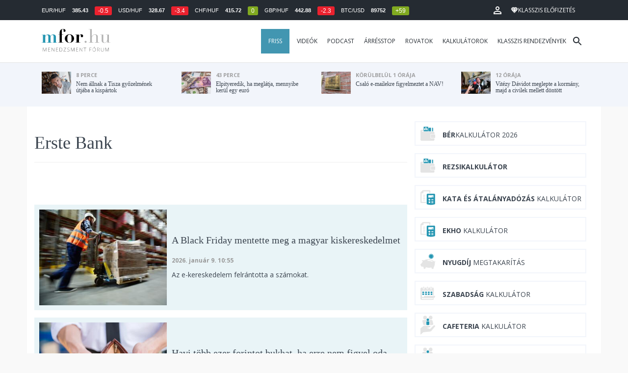

--- FILE ---
content_type: text/html; charset=UTF-8
request_url: https://mfor.hu/cikkek/cimke/ceg/erste-bank.html
body_size: 24748
content:
<!DOCTYPE html>
<html lang="hu">
<head>

	<meta charset="utf-8">
	<meta http-equiv="X-UA-Compatible" content="IE=edge">
	<meta name="viewport" content="width=device-width, initial-scale=1">
	<meta name="facebook-domain-verification" content="swy6xc5sadawbjo2qp2ffcx120gulr" />

	<link rel="shortcut icon" href="/mfor/favicon.ico?t=02318ef18e1cab1577ace09a488d68b6" type="image/x-icon">

	<link href="/bootstrap/css/bootstrap.min.css" rel="stylesheet">
	<link rel="stylesheet" href="/mfor/css/base.css?t=02318ef18e1cab1577ace09a488d68b6">
	<link rel="stylesheet" href="/mfor/css/news.css?t=202511241058">
	<link rel="stylesheet" href="/mfor/css/zephr.css?t=02318ef18e1cab1577ace09a488d68b6">
		
	<link rel="preconnect" href="https://www.google.com">
	<link rel="preconnect" href="https://www.gstatic.com" crossorigin>
	<link rel="preconnect" href="https://fonts.googleapis.com">
	<link rel="preconnect" href="https://fonts.gstatic.com" crossorigin>
	<link href="https://fonts.googleapis.com/css2?family=Open+Sans:ital,wght@0,400;0,700;1,400;1,700&display=swap" rel="stylesheet">

	<link rel="alternate" type="application/rss+xml" title="Legfrissebb cikkeink" href="/rss/" />

        <title>Erste Bank cikkek - mfor.hu</title>

		<meta property="article:publisher" content="https://www.facebook.com/MenedzsmentForum">

        <meta property="fb:app_id" content="1668557033209997" />
        
        <meta property="og:title" content="Erste Bank cikkek" />
        <meta property="og:site_name" content="mfor.hu - Menedzsment Fórum" />

        <meta property="og:url" content="https://mfor.hu/cikkek/cimke/ceg/erste-bank.html" />
        <meta property="og:locale" content="hu_HU" />
        <meta property="og:image:type" content="image/jpeg">
        <meta property="og:image" content="https://mfor.hu/mfor/images/mfor_og_image_1200x630.jpg" />
        <meta property="og:image:secure_url" content="https://mfor.hu/mfor/images/mfor_og_image_1200x630.jpg" />
        <meta property="og:image:width" content="1200" />
        <meta property="og:image:height" content="630" />




        <meta name="robots" content="index,follow,noarchive" />
        <meta name="revisit-after" content="1 days">
        <meta name="distribution" content="Global">
        <meta name="copyright" content="Menedzsment Fórum">
        <link rel="author" title="Impresszum" href="/menedzsment-forum/impresszum.html" />
        <link rel="home" title="" href="/" id="homelink" />
        <link rel="canonical" href="https://mfor.hu/cikkek/cimke/ceg/erste-bank.html" />

        <meta http-equiv="X-UA-Compatible" content="IE=edge">
        <meta http-equiv="content-type" content="text/html; charset=utf-8" />
        <meta http-equiv="cache-control" content="no-cache" />
        <meta http-equiv="cache-control" content="must-revalidate" />
        <meta http-equiv="pragma" content="no-cache" />

        <link rel="apple-touch-icon-precomposed" sizes="57x57" href="/mfor/images/icons/apple-touch-icon-57x57.png" />
        <link rel="apple-touch-icon-precomposed" sizes="114x114" href="/mfor/images/icons/apple-touch-icon-114x114.png" />
        <link rel="apple-touch-icon-precomposed" sizes="72x72" href="/mfor/images/icons/apple-touch-icon-72x72.png" />
        <link rel="apple-touch-icon-precomposed" sizes="144x144" href="/mfor/images/icons/apple-touch-icon-144x144.png" />
        <link rel="apple-touch-icon-precomposed" sizes="60x60" href="/mfor/images/icons/apple-touch-icon-60x60.png" />
        <link rel="apple-touch-icon-precomposed" sizes="120x120" href="/mfor/images/icons/apple-touch-icon-120x120.png" />
        <link rel="apple-touch-icon-precomposed" sizes="76x76" href="/mfor/images/icons/apple-touch-icon-76x76.png" />
        <link rel="apple-touch-icon-precomposed" sizes="152x152" href="/mfor/images/icons/apple-touch-icon-152x152.png" />
        <link rel="icon" type="image/png" href="/mfor/images/icons/favicon-196x196.png" sizes="196x196" />
        <link rel="icon" type="image/png" href="/mfor/images/icons/favicon-96x96.png" sizes="96x96" />
        <link rel="icon" type="image/png" href="/mfor/images/icons/favicon-32x32.png" sizes="32x32" />
        <link rel="icon" type="image/png" href="/mfor/images/icons/favicon-16x16.png" sizes="16x16" />
        <link rel="icon" type="image/png" href="/mfor/images/icons/favicon-128.png" sizes="128x128" />
        <meta name="application-name" content="mfor.hu"/>
        <meta name="msapplication-TileColor" content="#FFFFFF" />
        <meta name="msapplication-TileImage" content="/mfor/images/icons/mstile-144x144.png" />
        <meta name="msapplication-square70x70logo" content="/mfor/images/icons/mstile-70x70.png" />
        <meta name="msapplication-square150x150logo" content="/mfor/images/icons/mstile-150x150.png" />
        <meta name="msapplication-wide310x150logo" content="/mfor/images/icons/mstile-310x150.png" />
        <meta name="msapplication-square310x310logo" content="/mfor/images/icons/mstile-310x310.png" />

		<!-- Google Tag Manager -->
		<script>(function(w,d,s,l,i){w[l]=w[l]||[];w[l].push({'gtm.start':
					new Date().getTime(),event:'gtm.js'});var f=d.getElementsByTagName(s)[0],
				j=d.createElement(s),dl=l!='dataLayer'?'&l='+l:'';j.async=true;j.src=
				'https://www.googletagmanager.com/gtm.js?id='+i+dl;f.parentNode.insertBefore(j,f);
			})(window,document,'script','dataLayer','GTM-WZWSFQL');</script>
		<!-- End Google Tag Manager -->


		<!-- Global site tag (gtag.js) - Google Analytics -->
		<script async src="https://www.googletagmanager.com/gtag/js?id=UA-44459257-1"></script>
		<script>
			window.dataLayer = window.dataLayer || [];
			function gtag(){dataLayer.push(arguments);}
			gtag('js', new Date());

			gtag('config', 'UA-44459257-1');
		</script>

		

	<script src="https://cdn.onesignal.com/sdks/OneSignalSDK.js" async=""></script>
	<script>
		window.OneSignal = window.OneSignal || [];
		OneSignal.push(function() {
			OneSignal.init({
				appId: "c3211c08-6880-41ff-8e25-a1daa77cb328",
			});
		});
	</script>




	<!-- InMobi Choice. Consent Manager Tag v3.0 (for TCF 2.2) -->
<script type="text/javascript" async>
	(function() {
		var host = 'mfor.hu';
		var element = document.createElement('script');
		var firstScript = document.getElementsByTagName('script')[0];
		var url = 'https://cmp.inmobi.com'
			.concat('/choice/', '2CFJPrqDGZcGN', '/', host, '/choice.js?tag_version=V3');
		var uspTries = 0;
		var uspTriesLimit = 3;
		element.async = true;
		element.type = 'text/javascript';
		element.src = url;

		firstScript.parentNode.insertBefore(element, firstScript);

		function makeStub() {
			var TCF_LOCATOR_NAME = '__tcfapiLocator';
			var queue = [];
			var win = window;
			var cmpFrame;

			function addFrame() {
				var doc = win.document;
				var otherCMP = !!(win.frames[TCF_LOCATOR_NAME]);

				if (!otherCMP) {
					if (doc.body) {
						var iframe = doc.createElement('iframe');

						iframe.style.cssText = 'display:none';
						iframe.name = TCF_LOCATOR_NAME;
						doc.body.appendChild(iframe);
					} else {
						setTimeout(addFrame, 5);
					}
				}
				return !otherCMP;
			}

			function tcfAPIHandler() {
				var gdprApplies;
				var args = arguments;

				if (!args.length) {
					return queue;
				} else if (args[0] === 'setGdprApplies') {
					if (
						args.length > 3 &&
						args[2] === 2 &&
						typeof args[3] === 'boolean'
					) {
						gdprApplies = args[3];
						if (typeof args[2] === 'function') {
							args[2]('set', true);
						}
					}
				} else if (args[0] === 'ping') {
					var retr = {
						gdprApplies: gdprApplies,
						cmpLoaded: false,
						cmpStatus: 'stub'
					};

					if (typeof args[2] === 'function') {
						args[2](retr);
					}
				} else {
					if(args[0] === 'init' && typeof args[3] === 'object') {
						args[3] = Object.assign(args[3], { tag_version: 'V3' });
					}
					queue.push(args);
				}
			}

			function postMessageEventHandler(event) {
				var msgIsString = typeof event.data === 'string';
				var json = {};

				try {
					if (msgIsString) {
						json = JSON.parse(event.data);
					} else {
						json = event.data;
					}
				} catch (ignore) {}

				var payload = json.__tcfapiCall;

				if (payload) {
					window.__tcfapi(
						payload.command,
						payload.version,
						function(retValue, success) {
							var returnMsg = {
								__tcfapiReturn: {
									returnValue: retValue,
									success: success,
									callId: payload.callId
								}
							};
							if (msgIsString) {
								returnMsg = JSON.stringify(returnMsg);
							}
							if (event && event.source && event.source.postMessage) {
								event.source.postMessage(returnMsg, '*');
							}
						},
						payload.parameter
					);
				}
			}

			while (win) {
				try {
					if (win.frames[TCF_LOCATOR_NAME]) {
						cmpFrame = win;
						break;
					}
				} catch (ignore) {}

				if (win === window.top) {
					break;
				}
				win = win.parent;
			}
			if (!cmpFrame) {
				addFrame();
				win.__tcfapi = tcfAPIHandler;
				win.addEventListener('message', postMessageEventHandler, false);
			}
		};

		makeStub();

		function makeGppStub() {
			const CMP_ID = 10;
			const SUPPORTED_APIS = [
				'2:tcfeuv2',
				'6:uspv1',
				'7:usnatv1',
				'8:usca',
				'9:usvav1',
				'10:uscov1',
				'11:usutv1',
				'12:usctv1'
			];

			window.__gpp_addFrame = function (n) {
				if (!window.frames[n]) {
					if (document.body) {
						var i = document.createElement("iframe");
						i.style.cssText = "display:none";
						i.name = n;
						document.body.appendChild(i);
					} else {
						window.setTimeout(window.__gpp_addFrame, 10, n);
					}
				}
			};
			window.__gpp_stub = function () {
				var b = arguments;
				__gpp.queue = __gpp.queue || [];
				__gpp.events = __gpp.events || [];

				if (!b.length || (b.length == 1 && b[0] == "queue")) {
					return __gpp.queue;
				}

				if (b.length == 1 && b[0] == "events") {
					return __gpp.events;
				}

				var cmd = b[0];
				var clb = b.length > 1 ? b[1] : null;
				var par = b.length > 2 ? b[2] : null;
				if (cmd === "ping") {
					clb(
						{
							gppVersion: "1.1", // must be “Version.Subversion”, current: “1.1”
							cmpStatus: "stub", // possible values: stub, loading, loaded, error
							cmpDisplayStatus: "hidden", // possible values: hidden, visible, disabled
							signalStatus: "not ready", // possible values: not ready, ready
							supportedAPIs: SUPPORTED_APIS, // list of supported APIs
							cmpId: CMP_ID, // IAB assigned CMP ID, may be 0 during stub/loading
							sectionList: [],
							applicableSections: [-1],
							gppString: "",
							parsedSections: {},
						},
						true
					);
				} else if (cmd === "addEventListener") {
					if (!("lastId" in __gpp)) {
						__gpp.lastId = 0;
					}
					__gpp.lastId++;
					var lnr = __gpp.lastId;
					__gpp.events.push({
						id: lnr,
						callback: clb,
						parameter: par,
					});
					clb(
						{
							eventName: "listenerRegistered",
							listenerId: lnr, // Registered ID of the listener
							data: true, // positive signal
							pingData: {
								gppVersion: "1.1", // must be “Version.Subversion”, current: “1.1”
								cmpStatus: "stub", // possible values: stub, loading, loaded, error
								cmpDisplayStatus: "hidden", // possible values: hidden, visible, disabled
								signalStatus: "not ready", // possible values: not ready, ready
								supportedAPIs: SUPPORTED_APIS, // list of supported APIs
								cmpId: CMP_ID, // list of supported APIs
								sectionList: [],
								applicableSections: [-1],
								gppString: "",
								parsedSections: {},
							},
						},
						true
					);
				} else if (cmd === "removeEventListener") {
					var success = false;
					for (var i = 0; i < __gpp.events.length; i++) {
						if (__gpp.events[i].id == par) {
							__gpp.events.splice(i, 1);
							success = true;
							break;
						}
					}
					clb(
						{
							eventName: "listenerRemoved",
							listenerId: par, // Registered ID of the listener
							data: success, // status info
							pingData: {
								gppVersion: "1.1", // must be “Version.Subversion”, current: “1.1”
								cmpStatus: "stub", // possible values: stub, loading, loaded, error
								cmpDisplayStatus: "hidden", // possible values: hidden, visible, disabled
								signalStatus: "not ready", // possible values: not ready, ready
								supportedAPIs: SUPPORTED_APIS, // list of supported APIs
								cmpId: CMP_ID, // CMP ID
								sectionList: [],
								applicableSections: [-1],
								gppString: "",
								parsedSections: {},
							},
						},
						true
					);
				} else if (cmd === "hasSection") {
					clb(false, true);
				} else if (cmd === "getSection" || cmd === "getField") {
					clb(null, true);
				}
				//queue all other commands
				else {
					__gpp.queue.push([].slice.apply(b));
				}
			};
			window.__gpp_msghandler = function (event) {
				var msgIsString = typeof event.data === "string";
				try {
					var json = msgIsString ? JSON.parse(event.data) : event.data;
				} catch (e) {
					var json = null;
				}
				if (typeof json === "object" && json !== null && "__gppCall" in json) {
					var i = json.__gppCall;
					window.__gpp(
						i.command,
						function (retValue, success) {
							var returnMsg = {
								__gppReturn: {
									returnValue: retValue,
									success: success,
									callId: i.callId,
								},
							};
							event.source.postMessage(msgIsString ? JSON.stringify(returnMsg) : returnMsg, "*");
						},
						"parameter" in i ? i.parameter : null,
						"version" in i ? i.version : "1.1"
					);
				}
			};
			if (!("__gpp" in window) || typeof window.__gpp !== "function") {
				window.__gpp = window.__gpp_stub;
				window.addEventListener("message", window.__gpp_msghandler, false);
				window.__gpp_addFrame("__gppLocator");
			}
		};

		makeGppStub();

		var uspStubFunction = function() {
			var arg = arguments;
			if (typeof window.__uspapi !== uspStubFunction) {
				setTimeout(function() {
					if (typeof window.__uspapi !== 'undefined') {
						window.__uspapi.apply(window.__uspapi, arg);
					}
				}, 500);
			}
		};

		var checkIfUspIsReady = function() {
			uspTries++;
			if (window.__uspapi === uspStubFunction && uspTries < uspTriesLimit) {
				console.warn('USP is not accessible');
			} else {
				clearInterval(uspInterval);
			}
		};

		if (typeof window.__uspapi === 'undefined') {
			window.__uspapi = uspStubFunction;
			var uspInterval = setInterval(checkIfUspIsReady, 6000);
		}
	})();
</script>
<!-- End InMobi Choice. Consent Manager Tag v3.0 (for TCF 2.2) -->
<script type="application/bannerData" id="adData" class="mforpb_adzone">
{
"url" : "https://mfor.hu/cikkek/cimke/ceg/erste-bank.html",
"pageType" : "",
"keywords" : [""],
"category" : "",
"adult" : 0,
"gSens" : 0,
"extraData" : []
}
</script>

<script type="application/javascript" class="mforpb_adzone">
	var debugVersion=Date.now();const admeLocalQueryString=window.location.search,admeLocalUrlParams=new URLSearchParams(admeLocalQueryString),admeLocalDebug=admeLocalUrlParams.has("admeDebug"),admeUrl="https://link.adaptivemedia.hu/adme/extra/adme",admeLink=admeLocalDebug?admeUrl+".js?v="+debugVersion:admeUrl+".min.js",admeElement=document.createElement("script");admeElement.src=admeLink,document.head.appendChild(admeElement),admeElement.onload=()=>{console.log("adme.js loaded")},admeElement.onerror=()=>{console.log("adme.js cannot be loaded")};
</script>


	<script src="/mfor/js/jquery.min.js"></script>
	<script src="/mfor/js/jquery.cookie.min.js"></script>
	<script src="/bootstrap/js/bootstrap.min.js"></script>

	<script src="/mfor/js/functions.js?t=02318ef18e1cab1577ace09a488d68b6"></script>
	<script src="/mfor/js/application.js?t=02318ef18e1cab1577ace09a488d68b6"></script>
	<script src="/mfor/js/news.js?t=7d5e5193224e88601f16ae4f31b215c0"></script>

	<script data-ad-client="ca-pub-5565734367558042" async src="https://pagead2.googlesyndication.com/pagead/js/adsbygoogle.js"></script>

	<!-- Facebook Pixel Code -->
	<script>
		!function(f,b,e,v,n,t,s)
		{if(f.fbq)return;n=f.fbq=function(){n.callMethod?
			n.callMethod.apply(n,arguments):n.queue.push(arguments)};
			if(!f._fbq)f._fbq=n;n.push=n;n.loaded=!0;n.version='2.0';
			n.queue=[];t=b.createElement(e);t.async=!0;
			t.src=v;s=b.getElementsByTagName(e)[0];
			s.parentNode.insertBefore(t,s)}(window, document,'script',
			'https://connect.facebook.net/en_US/fbevents.js');
		fbq('init', '1446330315732208');
		fbq('track', 'PageView');
	</script>
	<noscript><img height="1" width="1" style="display:none" src="https://www.facebook.com/tr?id=1446330315732208&ev=PageView&noscript=1" /></noscript>
	<!-- End Facebook Pixel Code -->

	<script>window.grecaptchaSiteKey = '6LdxB1kkAAAAAFdAghbeabkTViWhztTrjcOiY_tS';</script>
</head>
<body id="body">

			<!-- Google Tag Manager (noscript) -->
		<noscript><iframe src="https://www.googletagmanager.com/ns.html?id=GTM-WZWSFQL" height="0" width="0" style="display:none;visibility:hidden"></iframe></noscript>
		<!-- End Google Tag Manager (noscript) -->
		
    <div id="fb-root"></div>
    <script>(function(d, s, id) {
            var js, fjs = d.getElementsByTagName(s)[0];
            if (d.getElementById(id)) return;
            js = d.createElement(s); js.id = id;
            js.src = 'https://connect.facebook.net/hu_HU/sdk.js#xfbml=1&version=v2.11&appId=1668557033209997';
            fjs.parentNode.insertBefore(js, fjs);
        }(document, 'script', 'facebook-jssdk'));</script>

	
    <!-- prediction -->
    <div id="prediction">
		<div class="row mx-0">
			<div class="container">
				<div class="prediction-navbar">
					<div class="prediction-tickers hidden-xs">
													<span>EUR/HUF</span> <span><strong>385.43</strong></span> <span class="badge red">-0.5</span>
													<span>USD/HUF</span> <span><strong>328.67</strong></span> <span class="badge red">-3.4</span>
													<span>CHF/HUF</span> <span><strong>415.72</strong></span> <span class="badge green">0</span>
													<span>GBP/HUF</span> <span><strong>442.88</strong></span> <span class="badge red">-2.3</span>
													<span>BTC/USD</span> <span><strong>89752</strong></span> <span class="badge green">+59</span>
											</div>
                    <!-- navbar-loginmenu 2021-01-29 -->
<ul class="navbar navbar-usermenu">
	<li class="nav-item dropdown dropdown-click">
		<a class="nav-link" href="#" title="Bejelentkezés" id="navbarUserDropdownBtn" role="button" data-toggle="dropdown" aria-haspopup="true" aria-expanded="false">
			<svg xmlns="http://www.w3.org/2000/svg" height="24px" viewBox="0 0 24 24" width="24px" fill="#FFFFFF"><path d="M0 0h24v24H0z" fill="none"></path><path d="M12 5.9c1.16 0 2.1.94 2.1 2.1s-.94 2.1-2.1 2.1S9.9 9.16 9.9 8s.94-2.1 2.1-2.1m0 9c2.97 0 6.1 1.46 6.1 2.1v1.1H5.9V17c0-.64 3.13-2.1 6.1-2.1M12 4C9.79 4 8 5.79 8 8s1.79 4 4 4 4-1.79 4-4-1.79-4-4-4zm0 9c-2.67 0-8 1.34-8 4v3h16v-3c0-2.66-5.33-4-8-4z"></path></svg>
		</a>
		<div id="navbarUserDropdown" class="dropdown-menu dropdown-menu-right p-2 text-light text-center" aria-labelledby="navbarUserDropdownBtn">
			<a href="/felhasznalo/bejelentkezes" class="btn btn-klasszis mb-2">Bejelentkezés / Regisztráció</a>
		</div>
	</li>
	<li class="nav-item ml-1">
		<a href="/klasszis" class="nav-link btn btn-klasszis" style="background: transparent;">
			<svg width="15" height="14" fill="none" xmlns="http://www.w3.org/2000/svg"><path fill-rule="evenodd" clip-rule="evenodd" d="M9.834.5h2.02L15 4.462 11.853.5H9.834zM4.541 4.1L7.15.676H3.386L4.54 4.1zM3.086.854L.359 4.287h3.884L3.086.854zm3.962 11.832L4.361 4.637H.37l6.678 8.047zm.452.275l2.779-8.323H4.72L7.5 12.96zm3.138-8.323l-2.686 8.047 6.678-8.047h-3.992zm-5.805-.351L7.5.784l2.667 3.503H4.833zM7.85.676L10.46 4.1 11.614.676H7.85zm4.064.178l2.726 3.433h-3.883L11.914.854z" fill="#fff"></path></svg>
			<span>Klasszis előfizetés</span>
		</a>
	</li>
</ul>				</div>
			</div>
		</div>
    </div>
    <!-- prediction end -->


    <!-- menu -->
    <div id="menu" class="slotHeader">
        <div class="row mx-0">

            <nav class="navbar navbar-default" id="navbar-default">
                <div class="container">
                    <div class="container-fluid d-flex align-items-center">

						<a class="navbar-brand" href="/">MFOR</a>

						<div class="top24">
							<a href="/hirek.html">FRISS</a>
						</div>

						<div class="navbar-header">
                            <button type="button" class="navbar-toggle collapsed" data-toggle="collapse" data-target="#navbar" aria-expanded="false" aria-controls="navbar">
                                <span class="sr-only">Menü</span>
                                <span class="icon-bar"></span>
                                <span class="icon-bar"></span>
                                <span class="icon-bar"></span>
                            </button>
                        </div>
                        <div id="navbar" class="navbar-collapse collapse flex-xl-grow-1">
                            <ul class="nav navbar-nav navbar-right">
                                <li><a href="/hirek.html" style="background-color: #4296b1; padding-right: 15px; color: #fff; margin-left: 10px;">Friss</a></li>
								<li><a href="/cikkek/cimke/dosszie/videok.html">Videók</a></li>
								<li><a href="/cikkek/cimke/dosszie/podcast.html">Podcast</a></li>
								<li><a href="/cikkek/cimke/dosszie/arresstop-.html">Árrésstop</a></li>
								<li class="dropdown">
									<a class="dropdown-toggle" href="javascript:;" id="categoryDropdown" role="button" data-toggle="dropdown" aria-haspopup="true" aria-expanded="false">Rovatok</a>
									<ul class="dropdown-menu category-dropdown" aria-labelledby="categoryDropdown">
																			<li><a class="dropdown-item" href="/cikkek/agrarium.html">Agrárium</a></li>
																			<li><a class="dropdown-item" href="/cikkek/aranyelet.html">Aranyélet</a></li>
																			<li><a class="dropdown-item" href="/cikkek/befektetes.html">Befektetés</a></li>
																			<li><a class="dropdown-item" href="/cikkek/benchmark.html">Benchmark</a></li>
																			<li><a class="dropdown-item" href="/cikkek/egeszsegugy.html">Egészségügy</a></li>
																			<li><a class="dropdown-item" href="/cikkek/ingatlan.html">Ingatlan</a></li>
																			<li><a class="dropdown-item" href="/cikkek/innovacio.html">Innováció</a></li>
																			<li><a class="dropdown-item" href="/cikkek/kozerdeku.html">Közérdekű</a></li>
																			<li><a class="dropdown-item" href="/cikkek/kultura.html">Kultúra</a></li>
																			<li><a class="dropdown-item" href="/cikkek/kulpolitika.html">Külpolitika</a></li>
																			<li><a class="dropdown-item" href="/cikkek/makro.html">Makró</a></li>
																			<li><a class="dropdown-item" href="/cikkek/oktatas.html">Oktatás</a></li>
																			<li><a class="dropdown-item" href="/cikkek/szemelyes_penzugyek.html">Személyes pénzügyek</a></li>
																			<li><a class="dropdown-item" href="/cikkek/szubjektiv.html">Szubjektív</a></li>
																			<li><a class="dropdown-item" href="/cikkek/tortenelem.html">Történelem</a></li>
																			<li><a class="dropdown-item" href="/cikkek/tudomany.html">Tudomány-Technika</a></li>
																			<li><a class="dropdown-item" href="/cikkek/turizmus.html">Turizmus</a></li>
																			<li><a class="dropdown-item" href="/cikkek/vallalatok.html">Vállalatok</a></li>
																		</ul>
								</li>
                                <li><a href="/kalkulatorok.html">Kalkulátorok</a></li>
                                <li><a href="https://klasszis.hu" target="_blank">Klasszis rendezvények</a></li>
                            </ul>

                        </div>
												<div class="navbar-search">
							<a href="/kereses" class="navbar-search-toggle">
								<svg xmlns="http://www.w3.org/2000/svg" height="24px" viewBox="0 0 24 24" width="24px" fill="#252b32"><path d="M0 0h24v24H0z" fill="none"/><path d="M15.5 14h-.79l-.28-.27C15.41 12.59 16 11.11 16 9.5 16 5.91 13.09 3 9.5 3S3 5.91 3 9.5 5.91 16 9.5 16c1.61 0 3.09-.59 4.23-1.57l.27.28v.79l5 4.99L20.49 19l-4.99-5zm-6 0C7.01 14 5 11.99 5 9.5S7.01 5 9.5 5 14 7.01 14 9.5 11.99 14 9.5 14z"/></svg>
							</a>
						</div>
 						                    </div>
                </div>
            </nav>

        </div>
    </div>
    <!-- menu end -->


    <!-- instant news -->
    <div id="instant_news" class="hidden-xs hidden-sm slotLine">
        <div class="row mx-0">
            <div class="container">
                <div class="col-md-3">
                    <a href="https://mfor.hu/cikkek/kozelet/nem-allnak-a-tisza-gyozelmenek-utjaba-a-kispartok.html">
                        <div class="media">
                            <div class="media-left">
                                <img class="media-object" src="https://mfor.hu/i/2/9/d/d/1/0/5/9/d/0/3/2/c/c/3/6/7/d/d/d/nem-allnak-a-tisza-gyozelmenek-utjaba-a-kispartok_th.jpg" height="45" alt="Nem állnak a Tisza győzelmének útjába a kispártok">
                            </div>
                            <div class="media-body">
                                <span>8 perce</span>
                                <h4 class="media-heading">
                                    Nem állnak a Tisza győzelmének útjába a kispártok																		                                </h4>
                            </div>
                        </div>
                    </a>
                </div>
                <div class="col-md-3">
                    <a href="https://mfor.hu/cikkek/befektetes/elpityeredik-ha-meglatja-mennyibe-kerul-egy-euro.html">
                        <div class="media">
                            <div class="media-left">
                                <img class="media-object" src="https://mfor.hu/i/9/1/0/c/7/e/1/2/5/8/5/7/2/f/f/5/0/a/f/6/elpityeredik-ha-meglatja-mennyibe-kerul-egy-euro_th.jpg" height="45" alt="Elpityeredik, ha meglátja, mennyibe kerül egy euró">
                            </div>
                            <div class="media-body">
                                <span>43 perce</span>
                                <h4 class="media-heading">
                                    Elpityeredik, ha meglátja, mennyibe kerül egy euró																		                                </h4>
                            </div>
                        </div>
                    </a>
                </div>
                <div class="col-md-3">
                    <a href="https://mfor.hu/cikkek/makro/csalo-e-mailekre-figyelmeztet-a-nav.html">
                        <div class="media">
                            <div class="media-left">
                                <img class="media-object" src="https://mfor.hu/i/e/a/5/f/d/d/a/d/d/d/5/3/e/9/4/b/c/f/3/5/csalo-e-mailekre-figyelmeztet-a-nav_th.jpg" height="45" alt="Csaló e-mailekre figyelmeztet a NAV!">
                            </div>
                            <div class="media-body">
                                <span>körülbelül 1 órája</span>
                                <h4 class="media-heading">
                                    Csaló e-mailekre figyelmeztet a NAV!																		                                </h4>
                            </div>
                        </div>
                    </a>
                </div>
                <div class="col-md-3">
                    <a href="https://mfor.hu/cikkek/kozerdeku/vitezy-davidot-meglepte-a-kormany-majd-a-civilek-mellett-dontott.html">
                        <div class="media">
                            <div class="media-left">
                                <img class="media-object" src="https://mfor.hu/i/4/9/e/3/b/4/1/6/1/2/2/1/6/c/7/6/6/c/b/9/vitezy-davidot-meglepte-a-kormany-majd-a-civilek-mellett-dontott_th.jpg" height="45" alt="Vitézy Dávidot meglepte a kormány, majd a civilek mellett döntött">
                            </div>
                            <div class="media-body">
                                <span>12 órája</span>
                                <h4 class="media-heading">
                                    Vitézy Dávidot meglepte a kormány, majd a civilek mellett döntött																		                                </h4>
                            </div>
                        </div>
                    </a>
                </div>
            </div>
        </div>
    </div>
    <!-- instant news end -->

	
	



	
    
    <!-- main -->
    <div id="main">
			<div class="container no-gutter">

			<div class="col-md-8">
				
				<!-- content -->
				<div class="col-md-12 px-0 slotDoubleColumn">
					<div class="page-header">
    <h1>Erste Bank</h1>
</div>


<h3>&nbsp;</h3>

<p>&nbsp;</p>

    <div class="row">
        <div class="col-md-12">
            <div class="news_sub">
                <a href="https://mfor.hu/cikkek/makro/a-black-friday-mentette-meg-a-magyar-kiskereskedelmet.html">
                    <div class="media">
                                                    <div class="media-left">
                                <img class="media-object" src="https://mfor.hu/i/a/8/6/8/b/4/e/5/d/7/1/9/6/5/b/d/c/f/2/6/a-black-friday-mentette-meg-a-magyar-kiskereskedelmet_md.jpg" alt="A Black Friday mentette meg a magyar kiskereskedelmet">
                            </div>
                                                <div class="media-body media-middle">
                            <h3 class="media-heading">
                                A Black Friday mentette meg a magyar kiskereskedelmet                            </h3>
							<div class="d-flex justify-content-between">
                            	<p><strong style="color: #999; font-size: 12px;">2026. január 9. 10:55</strong></p>
								<div class="d-flex">
								                                								</div>
							</div>
                            <p>Az e-kereskedelem felrántotta a számokat.</p>
                            


                        </div>
                    </div>
                </a>
            </div>
        </div>
    </div>
    <div class="row">
        <div class="col-md-12">
            <div class="news_sub">
                <a href="https://mfor.hu/cikkek/szemelyes_penzugyek/havi-tobb-ezer-forintot-bukhat-ha-erre-nem-figyel-oda.html">
                    <div class="media">
                                                    <div class="media-left">
                                <img class="media-object" src="https://mfor.hu/i/a/2/7/b/7/b/8/2/3/2/4/b/0/6/c/7/b/e/d/8/havi-tobb-ezer-forintot-bukhat-ha-erre-nem-figyel-oda_md.jpg" alt="Havi több ezer forintot bukhat, ha erre nem figyel oda">
                            </div>
                                                <div class="media-body media-middle">
                            <h3 class="media-heading">
                                Havi több ezer forintot bukhat, ha erre nem figyel oda                            </h3>
							<div class="d-flex justify-content-between">
                            	<p><strong style="color: #999; font-size: 12px;">2025. december 6. 14:24</strong></p>
								<div class="d-flex">
								                                								</div>
							</div>
                            <p>Dönteni kell a juttatásokról.</p>
                            


                        </div>
                    </div>
                </a>
            </div>
        </div>
    </div>
    <div class="row">
        <div class="col-md-12">
            <div class="news_sub">
                <a href="https://mfor.hu/cikkek/makro/megrohamoztak-a-magyar-ruha-es-cipoboltokat-oktoberben.html">
                    <div class="media">
                                                    <div class="media-left">
                                <img class="media-object" src="https://mfor.hu/i/b/7/d/8/a/e/0/2/7/6/4/3/4/3/3/a/2/7/5/a/megrohamoztak-a-magyar-ruha-es-cipoboltokat-oktoberben_md.jpg" alt="Megrohamozták a magyar ruha- és cipőboltokat októberben">
                            </div>
                                                <div class="media-body media-middle">
                            <h3 class="media-heading">
                                Megrohamozták a magyar ruha- és cipőboltokat októberben                            </h3>
							<div class="d-flex justify-content-between">
                            	<p><strong style="color: #999; font-size: 12px;">2025. december 4. 11:11</strong></p>
								<div class="d-flex">
								                                								</div>
							</div>
                            <p>De az élelmiszer-üzleteknek nem volt jó hónapja.</p>
                            


                        </div>
                    </div>
                </a>
            </div>
        </div>
    </div>
    <div class="row">
        <div class="col-md-12">
            <div class="news_sub">
                <a href="https://mfor.hu/cikkek/makro/legutobb-2008-utan-tortent-olyan-a-magyar-gazdasaggal-mint-ami-most-varhat-rank.html">
                    <div class="media">
                                                    <div class="media-left">
                                <img class="media-object" src="https://mfor.hu/i/a/6/2/6/4/1/6/6/7/a/f/f/0/e/4/2/5/3/0/c/legutobb-2008-utan-tortent-olyan-a-magyar-gazdasaggal-mint-ami-most-varhat-rank_md.jpg" alt="Legutóbb 2008 után történt olyan a magyar gazdasággal, mint ami most várhat ránk">
                            </div>
                                                <div class="media-body media-middle">
                            <h3 class="media-heading">
                                Legutóbb 2008 után történt olyan a magyar gazdasággal, mint ami most várhat ránk                            </h3>
							<div class="d-flex justify-content-between">
                            	<p><strong style="color: #999; font-size: 12px;">2025. november 26. 15:08</strong></p>
								<div class="d-flex">
								                                								</div>
							</div>
                            <p>Nem tesszük zsebre ezt a három évet.</p>
                            


                        </div>
                    </div>
                </a>
            </div>
        </div>
    </div>
    <div class="row">
        <div class="col-md-12">
            <div class="news_sub">
                <a href="https://mfor.hu/cikkek/kozerdeku/jobb-ha-tudja-12-orara-leall-az-egyik-nagybank.html">
                    <div class="media">
                                                    <div class="media-left">
                                <img class="media-object" src="https://mfor.hu/i/0/5/9/9/e/c/e/b/6/a/5/0/d/3/e/9/0/6/3/e/nincs-cim_md.jpg" alt=" ">
                            </div>
                                                <div class="media-body media-middle">
                            <h3 class="media-heading">
                                Jobb, ha tudja, 12 órára leáll az egyik nagybank                            </h3>
							<div class="d-flex justify-content-between">
                            	<p><strong style="color: #999; font-size: 12px;">2025. november 19. 15:32</strong></p>
								<div class="d-flex">
								                                								</div>
							</div>
                            <p>Rendszerfejlesztési munkák miatt.</p>
                            


                        </div>
                    </div>
                </a>
            </div>
        </div>
    </div>
    <div class="row">
        <div class="col-md-12">
            <div class="news_sub">
                <a href="https://mfor.hu/cikkek/vallalatok/sokkolta-az-erstet-a-bankado-emelese.html">
                    <div class="media">
                                                    <div class="media-left">
                                <img class="media-object" src="https://mfor.hu/i/7/e/6/a/e/9/1/1/7/e/0/c/c/6/a/d/1/e/1/2/sokkolta-az-erstet-a-bankado-emelese_md.jpg" alt="Sokkolta az Erstét a bankadó emelése">
                            </div>
                                                <div class="media-body media-middle">
                            <h3 class="media-heading">
                                Sokkolta az Erstét a bankadó emelése                            </h3>
							<div class="d-flex justify-content-between">
                            	<p><strong style="color: #999; font-size: 12px;">2025. november 12. 13:37</strong></p>
								<div class="d-flex">
								                                								</div>
							</div>
                            <p>Újratervezés jön az Ersténél.</p>
                            


                        </div>
                    </div>
                </a>
            </div>
        </div>
    </div>
    <div class="row">
        <div class="col-md-12">
            <div class="news_sub">
                <a href="https://mfor.hu/cikkek/makro/hatalmas-szamokat-kozolt-az-erste-az-ugyfelvagyonarol.html">
                    <div class="media">
                                                    <div class="media-left">
                                <img class="media-object" src="https://mfor.hu/i/f/d/7/3/e/2/9/4/f/2/9/1/7/4/8/4/b/3/3/f/hatalmas-szamokat-kozolt-az-erste-az-ugyfelvagyonarol_md.jpg" alt="Hatalmas számokat közölt az Erste az ügyfélvagyonáról">
                            </div>
                                                <div class="media-body media-middle">
                            <h3 class="media-heading">
                                Hatalmas számokat közölt az Erste az ügyfélvagyonáról                            </h3>
							<div class="d-flex justify-content-between">
                            	<p><strong style="color: #999; font-size: 12px;">2025. november 12. 13:00</strong></p>
								<div class="d-flex">
								                                								</div>
							</div>
                            <p>A nem teljesítő lakossági hitelek aránya javult.</p>
                            


                        </div>
                    </div>
                </a>
            </div>
        </div>
    </div>
    <div class="row">
        <div class="col-md-12">
            <div class="news_sub">
                <a href="https://mfor.hu/cikkek/befektetes/ismet-javitottaa-2025-os-penzugyi-kilatasokat-az-erste.html">
                    <div class="media">
                                                    <div class="media-left">
                                <img class="media-object" src="https://mfor.hu/i/7/8/9/e/f/7/4/4/c/5/3/d/5/0/b/2/a/1/c/d/ismet-javitottaa-2025-os-penzugyi-kilatasokat-az-erste_md.jpg" alt="Ismét javította a 2025-ös pénzügyi kilátásokat az Erste">
                            </div>
                                                <div class="media-body media-middle">
                            <h3 class="media-heading">
                                Ismét javította a 2025-ös pénzügyi kilátásokat az Erste                            </h3>
							<div class="d-flex justify-content-between">
                            	<p><strong style="color: #999; font-size: 12px;">2025. október 31. 07:54</strong></p>
								<div class="d-flex">
								                                								</div>
							</div>
                            <p>Az Erste Csoport tovább növelte ügyfélállományát.</p>
                            


                        </div>
                    </div>
                </a>
            </div>
        </div>
    </div>
    <div class="row">
        <div class="col-md-12">
            <div class="news_sub">
                <a href="https://mfor.hu/cikkek/makro/szerbia-fazhat-ra-leginkabb-a-szazhalombattai-tuzesetre.html">
                    <div class="media">
                                                    <div class="media-left">
                                <img class="media-object" src="https://mfor.hu/i/f/1/9/b/c/5/8/d/4/0/5/2/2/9/f/9/4/a/b/c/szerbia-fazhat-ra-leginkabb-a-szazhalombattai-tuzesetre_md.jpg" alt="Szerbia fázhat rá leginkább a százhalombattai tűzesetre?">
                            </div>
                                                <div class="media-body media-middle">
                            <h3 class="media-heading">
                                Szerbia fázhat rá leginkább a százhalombattai tűzesetre?                            </h3>
							<div class="d-flex justify-content-between">
                            	<p><strong style="color: #999; font-size: 12px;">2025. október 21. 11:23</strong></p>
								<div class="d-flex">
								                                								</div>
							</div>
                            <p>Mivel a régió energiaellátásra negatívan hathat.</p>
                            


                        </div>
                    </div>
                </a>
            </div>
        </div>
    </div>
    <div class="row">
        <div class="col-md-12">
            <div class="news_sub">
                <a href="https://mfor.hu/cikkek/szemelyes_penzugyek/kisbefektetokre-palyaznak-az-internetes-csalok-komoly-veszelyben-vannak-a-banki-ugyfelek.html">
                    <div class="media">
                                                    <div class="media-left">
                                <img class="media-object" src="https://mfor.hu/i/b/a/1/3/0/d/5/8/4/9/2/5/3/c/b/6/4/c/0/4/kisbefektetokre-palyaznak-az-internetes-csalok-komoly-veszelyben-vannak-a-banki-ugyfelek_md.jpg" alt="Kisbefektetőkre pályáznak az internetes csalók, komoly veszélyben vannak a banki ügyfelek">
                            </div>
                                                <div class="media-body media-middle">
                            <h3 class="media-heading">
                                Kisbefektetőkre pályáznak az internetes csalók, komoly veszélyben vannak a banki ügyfelek                            </h3>
							<div class="d-flex justify-content-between">
                            	<p><strong style="color: #999; font-size: 12px;">2025. október 15. 12:46</strong></p>
								<div class="d-flex">
								                                								</div>
							</div>
                            <p>A közösségi médiában is korlátozás kellene. </p>
                            


                        </div>
                    </div>
                </a>
            </div>
        </div>
    </div>
    <div class="row">
        <div class="col-md-12">
            <div class="news_sub">
                <a href="https://mfor.hu/cikkek/makro/ennel-a-negy-banknal-igenyelheto-a-minositett-vallalati-hitel.html">
                    <div class="media">
                                                    <div class="media-left">
                                <img class="media-object" src="https://mfor.hu/i/c/5/d/4/d/f/e/2/0/a/7/0/8/f/0/f/c/6/c/5/nincs-cim_md.jpg" alt=" ">
                            </div>
                                                <div class="media-body media-middle">
                            <h3 class="media-heading">
                                Ennél a négy banknál igényelhető a Minősített Vállalati Hitel                            </h3>
							<div class="d-flex justify-content-between">
                            	<p><strong style="color: #999; font-size: 12px;">2025. szeptember 15. 13:35</strong></p>
								<div class="d-flex">
								                                								</div>
							</div>
                            <p>Erről a négy pénzintézetről van szó. </p>
                            


                        </div>
                    </div>
                </a>
            </div>
        </div>
    </div>
    <div class="row">
        <div class="col-md-12">
            <div class="news_sub">
                <a href="https://mfor.hu/cikkek/vallalatok/elesben-is-elindult-az-mnb-uj-dobasa-alairtak-az-elso-ilyen-hitelt.html">
                    <div class="media">
                                                    <div class="media-left">
                                <img class="media-object" src="https://mfor.hu/i/8/2/b/1/5/c/2/7/8/3/1/5/2/1/0/9/9/5/c/2/elesben-is-elindult-az-mnb-uj-dobasa-alairtak-az-elso-ilyen-hitelt_md.jpg" alt="Élesben is elindult az MNB új dobása: aláírták az első ilyen hitelt">
                            </div>
                                                <div class="media-body media-middle">
                            <h3 class="media-heading">
                                Élesben is elindult az MNB új dobása: aláírták az első ilyen hitelt                            </h3>
							<div class="d-flex justify-content-between">
                            	<p><strong style="color: #999; font-size: 12px;">2025. szeptember 11. 10:55</strong></p>
								<div class="d-flex">
								                                								</div>
							</div>
                            <p>Egy országszerte ismert borászat kapta.

</p>
                            


                        </div>
                    </div>
                </a>
            </div>
        </div>
    </div>
    <div class="row">
        <div class="col-md-12">
            <div class="news_sub">
                <a href="https://mfor.hu/cikkek/makro/elemzok-ujabb-evet-csuszik-magyarorszagon-a-gazdasagi-fellendules.html">
                    <div class="media">
                                                    <div class="media-left">
                                <img class="media-object" src="https://mfor.hu/i/a/1/2/3/0/2/a/4/6/a/d/6/5/b/4/1/5/6/2/0/ujabb-evet-csuszik-magyarorszagon-a-gazdasagi-fellendules_md.jpg" alt="Újabb évet csúszik Magyarországon a gazdasági fellendülés">
                            </div>
                                                <div class="media-body media-middle">
                            <h3 class="media-heading">
                                Elemzők: újabb évet csúszik Magyarországon a gazdasági fellendülés                            </h3>
							<div class="d-flex justify-content-between">
                            	<p><strong style="color: #999; font-size: 12px;">2025. szeptember 10. 15:29</strong></p>
								<div class="d-flex">
								                                								</div>
							</div>
                            <p>Leminősítés nem valószínű, de fellendülés késik. </p>
                            


                        </div>
                    </div>
                </a>
            </div>
        </div>
    </div>
    <div class="row">
        <div class="col-md-12">
            <div class="news_sub">
                <a href="https://mfor.hu/cikkek/vallalatok/erste-visa-felvillanos-bankkartyaval-lepi-meg-a-gyerekeket.html">
                    <div class="media">
                                                    <div class="media-left">
                                <img class="media-object" src="https://mfor.hu/i/b/9/f/4/b/f/6/8/4/f/d/3/5/5/d/4/f/c/d/6/az-erste-villogo-bankkartyaval-egeszitette-ki-a-nepzseru-mesekonyvet_md.jpg" alt="Az Erste villogó bankkártyával egészítette ki a népzserű mesekönyvet">
                            </div>
                                                <div class="media-body media-middle">
                            <h3 class="media-heading">
                                Az Erste felvillanós bankkártyával lepi meg a gyerekeket                            </h3>
							<div class="d-flex justify-content-between">
                            	<p><strong style="color: #999; font-size: 12px;">2025. szeptember 8. 10:55</strong></p>
								<div class="d-flex">
								                                								</div>
							</div>
                            <p>Rakéta jelenik meg fizetéskor.</p>
                            


                        </div>
                    </div>
                </a>
            </div>
        </div>
    </div>
    <div class="row">
        <div class="col-md-12">
            <div class="news_sub">
                <a href="https://mfor.hu/cikkek/ingatlan/beszall-az-erste-a-tarsashazi-kiadasokba.html">
                    <div class="media">
                                                    <div class="media-left">
                                <img class="media-object" src="https://mfor.hu/i/1/b/1/e/a/2/7/f/1/9/c/0/3/c/d/0/4/8/b/4/beszall-az-erste-a-tarsashazi-kiadasokba_md.jpg" alt="Beszáll az Erste a társasházi kiadásokba">
                            </div>
                                                <div class="media-body media-middle">
                            <h3 class="media-heading">
                                Beszáll az Erste a társasházi kiadásokba                            </h3>
							<div class="d-flex justify-content-between">
                            	<p><strong style="color: #999; font-size: 12px;">2025. augusztus 19. 09:32</strong></p>
								<div class="d-flex">
								                                								</div>
							</div>
                            <p>Ingyenes folyószámla lesz a társasházaknak.</p>
                            


                        </div>
                    </div>
                </a>
            </div>
        </div>
    </div>
    <div class="row">
        <div class="col-md-12">
            <div class="news_sub">
                <a href="https://mfor.hu/cikkek/makro/bezuhantak-az-exportrendelesek-es-ezzel-a-magyar-ipar-is.html">
                    <div class="media">
                                                    <div class="media-left">
                                <img class="media-object" src="https://mfor.hu/i/4/3/b/e/e/8/4/0/2/7/3/4/9/1/1/e/7/8/4/0/bezuhantak-az-exportrendelesek-es-ezzel-a-magyar-ipar-is_md.jpg" alt="Bezuhantak az exportrendelések, és ezzel a magyar ipar is">
                            </div>
                                                <div class="media-body media-middle">
                            <h3 class="media-heading">
                                Bezuhantak az exportrendelések, és ezzel a magyar ipar is                            </h3>
							<div class="d-flex justify-content-between">
                            	<p><strong style="color: #999; font-size: 12px;">2025. augusztus 14. 11:15</strong></p>
								<div class="d-flex">
								                                								</div>
							</div>
                            <p>Az idei legnagyobb csökkenést hozta a június.</p>
                            


                        </div>
                    </div>
                </a>
            </div>
        </div>
    </div>
    <div class="row">
        <div class="col-md-12">
            <div class="news_sub">
                <a href="https://mfor.hu/cikkek/szemelyes_penzugyek/tovabb-emelkedtek-az-iskolakezdes-koltsegei-ennyivel-szamolhatnak-a-csaladok.html">
                    <div class="media">
                                                    <div class="media-left">
                                <img class="media-object" src="https://mfor.hu/i/b/9/3/8/b/0/d/d/4/a/d/f/7/b/2/9/c/6/f/6/tovabb-emelkedtek-az-iskolakezdes-koltsegei-ennyivel-szamolhatnak-a-csaladok_md.jpg" alt="Tovább emelkedtek az iskolakezdés költségei: ennyivel számolhatnak a családok">
                            </div>
                                                <div class="media-body media-middle">
                            <h3 class="media-heading">
                                Tovább emelkedtek az iskolakezdés költségei: ennyivel számolhatnak a családok                            </h3>
							<div class="d-flex justify-content-between">
                            	<p><strong style="color: #999; font-size: 12px;">2025. augusztus 13. 10:04</strong></p>
								<div class="d-flex">
								                                								</div>
							</div>
                            <p>Sokba kerül az iskolakezdés.</p>
                            


                        </div>
                    </div>
                </a>
            </div>
        </div>
    </div>
    <div class="row">
        <div class="col-md-12">
            <div class="news_sub">
                <a href="https://mfor.hu/cikkek/vallalatok/felrobbantja-jovore-a-lakashitelpiacot-az-otthon-start.html">
                    <div class="media">
                                                    <div class="media-left">
                                <img class="media-object" src="https://mfor.hu/i/b/5/c/b/f/a/d/a/a/f/4/f/5/a/0/8/0/2/a/5/cselovszki-robert-jelasity-radovan-es-harmati-laszlo_md.jpeg" alt="Cselovszki Róbert, Jelasity Radován és Harmati László">
                            </div>
                                                <div class="media-body media-middle">
                            <h3 class="media-heading">
                                Felrobbantja jövőre a lakáshitelpiacot az Otthon Start                            </h3>
							<div class="d-flex justify-content-between">
                            	<p><strong style="color: #999; font-size: 12px;">2025. augusztus 6. 12:16</strong></p>
								<div class="d-flex">
								                                								</div>
							</div>
                            <p>Jövőre a lakáshitelek többsége támogatott lehet.</p>
                            


                        </div>
                    </div>
                </a>
            </div>
        </div>
    </div>
    <div class="row">
        <div class="col-md-12">
            <div class="news_sub">
                <a href="https://mfor.hu/cikkek/makro/egy-lepes-hatra-ketto-elore-docogve-novekszik-a-fogyasztas-a-magyar-boltokban.html">
                    <div class="media">
                                                    <div class="media-left">
                                <img class="media-object" src="https://mfor.hu/i/a/b/5/9/d/7/a/b/c/e/0/e/6/5/5/9/6/6/d/2/egy-lepes-hatra-ketto-elore-docogve-novekszik-a-fogyasztas-a-magyar-boltokban_md.jpg" alt="Egy lépés hátra, kettő előre: döcögve növekszik a fogyasztás a magyar boltokban">
                            </div>
                                                <div class="media-body media-middle">
                            <h3 class="media-heading">
                                Egy lépés hátra, kettő előre: döcögve növekszik a fogyasztás a magyar boltokban                            </h3>
							<div class="d-flex justify-content-between">
                            	<p><strong style="color: #999; font-size: 12px;">2025. augusztus 6. 11:11</strong></p>
								<div class="d-flex">
								                                								</div>
							</div>
                            <p>Mindhárom szegmensben többet költöttünk júniusban.</p>
                            


                        </div>
                    </div>
                </a>
            </div>
        </div>
    </div>
    <div class="row">
        <div class="col-md-12">
            <div class="news_sub">
                <a href="https://mfor.hu/cikkek/vallalatok/tobb-adot-fizet-az-erste-magyarorszagon-mint-az-osszes-tobbi-orszagban.html">
                    <div class="media">
                                                    <div class="media-left">
                                <img class="media-object" src="https://mfor.hu/i/6/c/5/9/8/1/6/5/2/7/1/e/3/b/6/0/4/c/d/8/nincs-cim_md.jpg" alt=" ">
                            </div>
                                                <div class="media-body media-middle">
                            <h3 class="media-heading">
                                Több adót fizet az Erste Magyarországon, mint az összes többi országban                            </h3>
							<div class="d-flex justify-content-between">
                            	<p><strong style="color: #999; font-size: 12px;">2025. augusztus 1. 14:11</strong></p>
								<div class="d-flex">
								                                								</div>
							</div>
                            <p>A bankadó 55 százaléka itt folyik be. </p>
                            


                        </div>
                    </div>
                </a>
            </div>
        </div>
    </div>
    <div class="row">
        <div class="col-md-12">
            <div class="news_sub">
                <a href="https://mfor.hu/cikkek/vallalatok/reagalt-az-mbh-bank-a-kuria-dontesere.html">
                    <div class="media">
                                                    <div class="media-left">
                                <img class="media-object" src="https://mfor.hu/i/f/3/e/f/e/0/8/d/2/1/a/d/7/e/4/f/b/b/5/4/nincs-cim_md.jpg" alt=" ">
                            </div>
                                                <div class="media-body media-middle">
                            <h3 class="media-heading">
                                Reagált az MBH Bank a Kúria döntésére                            </h3>
							<div class="d-flex justify-content-between">
                            	<p><strong style="color: #999; font-size: 12px;">2025. július 16. 15:44</strong></p>
								<div class="d-flex">
								                                								</div>
							</div>
                            <p>Közleményt adott ki az MBH Bank. </p>
                            


                        </div>
                    </div>
                </a>
            </div>
        </div>
    </div>
    <div class="row">
        <div class="col-md-12">
            <div class="news_sub">
                <a href="https://mfor.hu/cikkek/szemelyes_penzugyek/az-erste-bank-is-reagalt-a-kuria-dontesere-ervenyesek-a-devizahiteles-szerzodesek.html">
                    <div class="media">
                                                    <div class="media-left">
                                <img class="media-object" src="https://mfor.hu/i/9/7/4/3/0/6/7/5/3/0/7/e/c/7/0/6/6/6/0/0/az-erste-bank-egykori-devizahiteles-szerzodesei-is-ervenyesek_md.jpg" alt="Az Erste Bank egykori devizahiteles szerződései is érvényesek">
                            </div>
                                                <div class="media-body media-middle">
                            <h3 class="media-heading">
                                Az Erste Bank is reagált a Kúria döntésére: érvényesek a devizahiteles szerződések                            </h3>
							<div class="d-flex justify-content-between">
                            	<p><strong style="color: #999; font-size: 12px;">2025. július 16. 11:10</strong></p>
								<div class="d-flex">
								                                								</div>
							</div>
                            <p>Nincs helye a reklamációnak.</p>
                            


                        </div>
                    </div>
                </a>
            </div>
        </div>
    </div>
    <div class="row">
        <div class="col-md-12">
            <div class="news_sub">
                <a href="https://mfor.hu/cikkek/befektetes/regios-reszvenyek-magyar-inflacio-alapok-erste-interju-klasszis.html">
                    <div class="media">
                                                    <div class="media-left">
                                <img class="media-object" src="https://mfor.hu/i/d/e/2/5/2/d/d/b/b/b/0/1/5/0/7/1/c/3/a/4/dudas-mate_md.jpg" alt="Dudás Máté">
                            </div>
                                                <div class="media-body media-middle">
                            <h3 class="media-heading">
                                Régiós részvényekkel az infláció ellen                            </h3>
							<div class="d-flex justify-content-between">
                            	<p><strong style="color: #999; font-size: 12px;">2025. július 10. 14:28</strong></p>
								<div class="d-flex">
								                                								</div>
							</div>
                            <p>Még mindig van tér a BUX emelkedésére.</p>
                            


                        </div>
                    </div>
                </a>
            </div>
        </div>
    </div>
    <div class="row">
        <div class="col-md-12">
            <div class="news_sub">
                <a href="https://mfor.hu/cikkek/makro/megrogyott-a-magyar-gdp-legerosebb-laba.html">
                    <div class="media">
                                                    <div class="media-left">
                                <img class="media-object" src="https://mfor.hu/i/c/8/6/2/4/a/2/1/5/3/7/7/f/0/a/1/4/d/a/a/megrogyott-a-magyar-gdp-legerosebb-laba_md.jpg" alt="Megrogyott a magyar GDP legerősebb lába">
                            </div>
                                                <div class="media-body media-middle">
                            <h3 class="media-heading">
                                Megrogyott a magyar GDP legerősebb lába                            </h3>
							<div class="d-flex justify-content-between">
                            	<p><strong style="color: #999; font-size: 12px;">2025. július 7. 10:13</strong></p>
								<div class="d-flex">
								                                								</div>
							</div>
                            <p>Az árrésstopos élelmiszer is túl drága. </p>
                            


                        </div>
                    </div>
                </a>
            </div>
        </div>
    </div>
    <div class="row">
        <div class="col-md-12">
            <div class="news_sub">
                <a href="https://mfor.hu/cikkek/szemelyes_penzugyek/ujabb-fegyvereket-vet-be-az-erste-az-online-csalok-ellen.html">
                    <div class="media">
                                                    <div class="media-left">
                                <img class="media-object" src="https://mfor.hu/i/3/c/0/6/7/f/8/1/a/e/3/4/f/1/f/f/6/f/9/1/ujabb-fegyvereket-vet-be-az-erste-az-online-csalok-ellen_md.jpg" alt="Újabb fegyvereket vet be az Erste az online csalók ellen">
                            </div>
                                                <div class="media-body media-middle">
                            <h3 class="media-heading">
                                Újabb fegyvereket vet be az Erste az online csalók ellen                            </h3>
							<div class="d-flex justify-content-between">
                            	<p><strong style="color: #999; font-size: 12px;">2025. június 26. 15:29</strong></p>
								<div class="d-flex">
								                                								</div>
							</div>
                            <p>Vigyázzon a pénzére, támadnak a csalók!</p>
                            


                        </div>
                    </div>
                </a>
            </div>
        </div>
    </div>
    <div class="row">
        <div class="col-md-12">
            <div class="news_sub">
                <a href="https://mfor.hu/cikkek/szemelyes_penzugyek/a-hiteleseken-csattan-a-banki-dijstop-ostora.html">
                    <div class="media">
                                                    <div class="media-left">
                                <img class="media-object" src="https://mfor.hu/i/3/0/3/4/c/3/7/0/1/3/5/3/a/d/3/b/0/f/b/a/a-hiteleseken-csattan-a-banki-dijstop-ostora_md.jpg" alt="A hiteleseken csattan a banki díjstop ostora?">
                            </div>
                                                <div class="media-body media-middle">
                            <h3 class="media-heading">
                                A hiteleseken csattan a banki díjstop ostora?                            </h3>
							<div class="d-flex justify-content-between">
                            	<p><strong style="color: #999; font-size: 12px;">2025. június 10. 10:29</strong></p>
								<div class="d-flex">
								                                								</div>
							</div>
                            <p>Valamit emelni kell?</p>
                            


                        </div>
                    </div>
                </a>
            </div>
        </div>
    </div>
    <div class="row">
        <div class="col-md-12">
            <div class="news_sub">
                <a href="https://mfor.hu/cikkek/befektetes/kripto-vagy-arany-az-ezermilliard-dollaros-kerdesre-keresik-a-valaszt-a-szakertok.html">
                    <div class="media">
                                                    <div class="media-left">
                                <img class="media-object" src="https://mfor.hu/i/1/1/1/6/9/d/7/4/a/d/3/c/f/3/5/8/3/b/3/6/klasszis-befektetoi-klub_md.jpg" alt="Klasszis Befektetői Klub">
                            </div>
                                                <div class="media-body media-middle">
                            <h3 class="media-heading">
                                Kriptó vagy arany? Az ezermilliárd dolláros kérdésre keresik a választ a szakértők                            </h3>
							<div class="d-flex justify-content-between">
                            	<p><strong style="color: #999; font-size: 12px;">2025. június 4. 19:37</strong></p>
								<div class="d-flex">
								                                								</div>
							</div>
                            <p>Kriptó, arany vagy valami más most a nyerő?</p>
                            


                        </div>
                    </div>
                </a>
            </div>
        </div>
    </div>
    <div class="row">
        <div class="col-md-12">
            <div class="news_sub">
                <a href="https://mfor.hu/cikkek/makro/repulorajt-helyett-melyrepules-var-a-magyar-gazdasagra-az-iden--velik-az-erstenel.html">
                    <div class="media">
                                                    <div class="media-left">
                                <img class="media-object" src="https://mfor.hu/i/3/0/d/c/8/3/6/8/b/9/3/c/b/7/4/9/2/c/9/2/repulorajt-helyett-melyrepules-var-a-magyar-gazdasagra-az-iden_md.jpg" alt="Repülőrajt helyett mélyrepülés vár a magyar gazdaságra az idén">
                            </div>
                                                <div class="media-body media-middle">
                            <h3 class="media-heading">
                                Repülőrajt helyett mélyrepülés vár a magyar gazdaságra az idén – vélik az Ersténél                            </h3>
							<div class="d-flex justify-content-between">
                            	<p><strong style="color: #999; font-size: 12px;">2025. június 4. 11:37</strong></p>
								<div class="d-flex">
								                                								</div>
							</div>
                            <p>Kezdődnek az elbocsátások, alig lesz növekedés.</p>
                            


                        </div>
                    </div>
                </a>
            </div>
        </div>
    </div>
    <div class="row">
        <div class="col-md-12">
            <div class="news_sub">
                <a href="https://mfor.hu/cikkek/szemelyes_penzugyek/nagy-felfordulas-jon-a-bankkartyaknal-egymillio-embernek-kell-figyelnie.html">
                    <div class="media">
                                                    <div class="media-left">
                                <img class="media-object" src="https://mfor.hu/i/5/7/5/f/c/d/b/1/b/7/0/f/b/c/6/b/b/d/b/b/nagy-felfordulas-jon-a-bankkartyaknal-egymillio-embernek-kell-figyelnie_md.jpg" alt="Nagy felfordulás jön a bankkártyáknál, egymillió embernek kell figyelnie">
                            </div>
                                                <div class="media-body media-middle">
                            <h3 class="media-heading">
                                Nagy felfordulás jön a bankkártyáknál, egymillió embernek kell figyelnie                            </h3>
							<div class="d-flex justify-content-between">
                            	<p><strong style="color: #999; font-size: 12px;">2025. május 30. 12:24</strong></p>
								<div class="d-flex">
								                                								</div>
							</div>
                            <p>Több banknál is változásokat vezetnek be a kártyák</p>
                            


                        </div>
                    </div>
                </a>
            </div>
        </div>
    </div>
    <div class="row">
        <div class="col-md-12">
            <div class="news_sub">
                <a href="https://mfor.hu/cikkek/makro/negy-ev-utan-kartekonnya-valik-a-populizmus-.html">
                    <div class="media">
                                                    <div class="media-left">
                                <img class="media-object" src="https://mfor.hu/i/b/c/6/b/0/8/4/b/d/9/8/3/0/4/f/c/f/e/2/9/klasszis-befektetoi-klub_md.jpg" alt="Klasszis Befektetői Klub">
                            </div>
                                                <div class="media-body media-middle">
                            <h3 class="media-heading">
                                Négy év után kártékonnyá válik a populizmus                             </h3>
							<div class="d-flex justify-content-between">
                            	<p><strong style="color: #999; font-size: 12px;">2025. május 29. 18:56</strong></p>
								<div class="d-flex">
								                                								</div>
							</div>
                            <p>A forint akár nyerhet is a dollár válságán. </p>
                            


                        </div>
                    </div>
                </a>
            </div>
        </div>
    </div>
    <div class="row">
        <div class="col-md-12">
            <div class="news_sub">
                <a href="https://mfor.hu/cikkek/befektetes/ijesztoen-alakulnak-a-kotvenyhozamok--klasszis-podcast.html">
                    <div class="media">
                                                    <div class="media-left">
                                <img class="media-object" src="https://mfor.hu/i/8/f/0/0/a/1/2/4/3/4/6/6/2/4/a/3/a/4/7/6/nincs-cim_md.jpg" alt=" ">
                            </div>
                                                <div class="media-body media-middle">
                            <h3 class="media-heading">
                                Ijesztően alakulnak a kötvényhozamok – Klasszis Podcast                            </h3>
							<div class="d-flex justify-content-between">
                            	<p><strong style="color: #999; font-size: 12px;">2025. május 29. 14:31</strong></p>
								<div class="d-flex">
								                                								</div>
							</div>
                            <p>Aggasztóan alakulnak a világban a kötvényhozamok.</p>
                            


                        </div>
                    </div>
                </a>
            </div>
        </div>
    </div>
    <div class="row">
        <div class="col-md-12">
            <div class="news_sub">
                <a href="https://mfor.hu/cikkek/vallalatok/szinte-alicskaval-helyezte-ki-a-hiteleket-az-erste-azonban-a-profit-es-a-bevetel-is-csokkent-tavalyhoz-kepest.html">
                    <div class="media">
                                                    <div class="media-left">
                                <img class="media-object" src="https://mfor.hu/i/e/3/7/b/8/b/b/8/b/5/e/9/9/9/e/5/7/6/e/c/szinte-alicskaval-helyezte-ki-a-hiteleket-az-erste-azonban-a-profit-es-a-bevetel-is-csokkent-tavalyhoz-kepest_md.jpg" alt="Szinte alicskával helyezte ki a hiteleket az Erste, azonban a profit és a bevétel is csökkent tavalyhoz képest">
                            </div>
                                                <div class="media-body media-middle">
                            <h3 class="media-heading">
                                Szinte talicskával helyezte ki a hiteleket az Erste, azonban a profit és a bevétel is csökkent tavalyhoz képest                            </h3>
							<div class="d-flex justify-content-between">
                            	<p><strong style="color: #999; font-size: 12px;">2025. május 7. 12:49</strong></p>
								<div class="d-flex">
								                                								</div>
							</div>
                            <p>Itt vannak az Erste első negyedéves számai.</p>
                            


                        </div>
                    </div>
                </a>
            </div>
        </div>
    </div>
    <div class="row">
        <div class="col-md-12">
            <div class="news_sub">
                <a href="https://mfor.hu/cikkek/vallalatok/itt-az-erste-bank-nagy-bejelentese-.html">
                    <div class="media">
                                                    <div class="media-left">
                                <img class="media-object" src="https://mfor.hu/i/7/e/f/e/6/a/c/e/f/c/1/3/8/d/a/0/b/1/8/8/itt-az-erste-bank-nagy-bejelentese_md.jpg" alt="Itt az Erste Bank nagy bejelentése ">
                            </div>
                                                <div class="media-body media-middle">
                            <h3 class="media-heading">
                                Itt az Erste Bank nagy bejelentése                             </h3>
							<div class="d-flex justify-content-between">
                            	<p><strong style="color: #999; font-size: 12px;">2025. április 29. 19:24</strong></p>
								<div class="d-flex">
								                                								</div>
							</div>
                            <p>Jó évet zártak.</p>
                            


                        </div>
                    </div>
                </a>
            </div>
        </div>
    </div>
    <div class="row">
        <div class="col-md-12">
            <div class="news_sub">
                <a href="https://mfor.hu/cikkek/szemelyes_penzugyek/erste-otthonfelujitas-kolcson-harom-bank.html">
                    <div class="media">
                                                    <div class="media-left">
                                <img class="media-object" src="https://mfor.hu/i/e/e/c/0/d/f/c/9/7/c/6/b/f/f/4/e/e/b/2/5/mar-az-erste-is-kinal-kedvezmenyes-kamatozasu-otthonfelujitasi-kolcsont_md.jpg" alt="Már az Erste is kínál kedvezményes kamatozású Otthonfelújítási kölcsönt">
                            </div>
                                                <div class="media-body media-middle">
                            <h3 class="media-heading">
                                Már az Erste is kínál kedvezményes kamatozású Otthonfelújítási kölcsönt                            </h3>
							<div class="d-flex justify-content-between">
                            	<p><strong style="color: #999; font-size: 12px;">2025. február 6. 14:01</strong></p>
								<div class="d-flex">
								                                								</div>
							</div>
                            <p>Ezzel háromra emelkedik a legfeljebb 6 millió forint összegű kedvezményes kölcsönt kínáló bankok száma.</p>
                            


                        </div>
                    </div>
                </a>
            </div>
        </div>
    </div>
    <div class="row">
        <div class="col-md-12">
            <div class="news_sub">
                <a href="https://mfor.hu/cikkek/szemelyes_penzugyek/digitalizalodnak-a-lakastakarekok-is.html">
                    <div class="media">
                                                    <div class="media-left">
                                <img class="media-object" src="https://mfor.hu/i/d/8/4/e/e/3/5/8/7/8/c/c/9/b/9/a/f/8/2/5/digitalizalodnak-a-lakastakarekok-is_md.jpg" alt="Digitalizálódnak a lakástakarékok is">
                            </div>
                                                <div class="media-body media-middle">
                            <h3 class="media-heading">
                                Digitalizálódnak a lakástakarékok is – frissítve                            </h3>
							<div class="d-flex justify-content-between">
                            	<p><strong style="color: #999; font-size: 12px;">2025. január 21. 14:24</strong></p>
								<div class="d-flex">
								                                								</div>
							</div>
                            <p>Ma már mindhárom lakás-takarékpénztárnál lehetséges elektronikus csatornákon keresztül is szerződést kötni.</p>
                            


                        </div>
                    </div>
                </a>
            </div>
        </div>
    </div>
    <div class="row">
        <div class="col-md-12">
            <div class="news_sub">
                <a href="https://mfor.hu/cikkek/makro/magyarorszagra-is-uzent-egy-hitelminosito.html">
                    <div class="media">
                                                    <div class="media-left">
                                <img class="media-object" src="https://mfor.hu/i/c/2/9/4/a/d/c/4/2/2/6/7/5/1/9/0/f/0/c/d/magyarorszagra-is-uzent-egy-hitelminosito_md.jpg" alt="Magyarországra is üzent egy hitelminősítő">
                            </div>
                                                <div class="media-body media-middle">
                            <h3 class="media-heading">
                                Magyarországra is üzent egy hitelminősítő                            </h3>
							<div class="d-flex justify-content-between">
                            	<p><strong style="color: #999; font-size: 12px;">2024. december 5. 14:09</strong></p>
								<div class="d-flex">
								                                								</div>
							</div>
                            <p>A londoni központú intézmény döntése a Raiffeisen Bank Zrt.-t, a K&H Bankot, az Erste Bank Hungary Zrt.-t és az MFB-t érinti.

</p>
                            


                        </div>
                    </div>
                </a>
            </div>
        </div>
    </div>
    <div class="row">
        <div class="col-md-12">
            <div class="news_sub">
                <a href="https://mfor.hu/cikkek/makro/elkeruli-a-magyar-gazdasag-a-krachot-de--ennek-aligha-tapsikol-majd-nagy-marton.html">
                    <div class="media">
                                                    <div class="media-left">
                                <img class="media-object" src="https://mfor.hu/i/5/3/b/a/6/a/8/e/b/4/1/a/5/f/0/f/9/5/5/7/elkeruli-a-magyar-gazdasag-a-krachot-de-ennek-aligha-tapsikol-majd-nagy-marton_md.jpg" alt="Elkerüli a magyar gazdaság a krachot, de – ennek aligha tapsikol majd Nagy Márton">
                            </div>
                                                <div class="media-body media-middle">
                            <h3 class="media-heading">
                                Elkerüli a magyar gazdaság a krachot, de – ennek aligha tapsikol majd Nagy Márton                            </h3>
							<div class="d-flex justify-content-between">
                            	<p><strong style="color: #999; font-size: 12px;">2024. november 27. 14:12</strong></p>
								<div class="d-flex">
								                                								</div>
							</div>
                            <p>Legalábbis az Erste elemzői szerint, akik erre az évre nem várnak recessziót.</p>
                            


                        </div>
                    </div>
                </a>
            </div>
        </div>
    </div>
    <div class="row">
        <div class="col-md-12">
            <div class="news_sub">
                <a href="https://mfor.hu/cikkek/makro/figyelmeztetnek-a-magyar-bankvezerek-egyre-tobb-magyar-penz-kerul-kulfoldiekhez.html">
                    <div class="media">
                                                    <div class="media-left">
                                <img class="media-object" src="https://mfor.hu/i/c/c/8/8/3/4/a/8/3/c/5/8/b/4/d/1/7/3/1/4/nincs-cim_md.jpg" alt=" ">
                            </div>
                                                <div class="media-body media-middle">
                            <h3 class="media-heading">
                                Figyelmeztetnek a magyar bankvezérek: egyre több magyar pénz kerül külföldiekhez                            </h3>
							<div class="d-flex justify-content-between">
                            	<p><strong style="color: #999; font-size: 12px;">2024. szeptember 5. 16:56</strong></p>
								<div class="d-flex">
								                                								</div>
							</div>
                            <p>Miközben a magyar bankok jó jövedelmezőséggel működnek, a kormány intézkedései több téren is versenyhátrányba taszítják őket a külföldi szereplőkhöz képest. </p>
                            


                        </div>
                    </div>
                </a>
            </div>
        </div>
    </div>
    <div class="row">
        <div class="col-md-12">
            <div class="news_sub">
                <a href="https://mfor.hu/cikkek/kozerdeku/erste-ugyfelek-vigyazat-figyelmeztetest-adott-ki-a-bank.html">
                    <div class="media">
                                                    <div class="media-left">
                                <img class="media-object" src="https://mfor.hu/i/4/1/4/7/0/f/d/1/2/e/2/9/7/e/a/4/f/0/c/9/erste-ugyfelek-vigyazat-figyelmeztetest-adott-ki-a-bank_md.jpg" alt="Erste-ügyfelek vigyázat! Figyelmeztetést adott ki a bank">
                            </div>
                                                <div class="media-body media-middle">
                            <h3 class="media-heading">
                                Erste-ügyfelek vigyázat! Figyelmeztetést adott ki a bank                            </h3>
							<div class="d-flex justify-content-between">
                            	<p><strong style="color: #999; font-size: 12px;">2024. augusztus 28. 09:12</strong></p>
								<div class="d-flex">
								                                								</div>
							</div>
                            <p>A tavalyihoz képest is 20 százalékkal, a két évvel ezelőttinél pedig 170 százalékkal nagyobb az adathalász támadások száma az idén. </p>
                            


                        </div>
                    </div>
                </a>
            </div>
        </div>
    </div>
    <div class="row">
        <div class="col-md-12">
            <div class="news_sub">
                <a href="https://mfor.hu/cikkek/oktatas/bajban-az-iskolas-gyermekek-szulei.html">
                    <div class="media">
                                                    <div class="media-left">
                                <img class="media-object" src="https://mfor.hu/i/8/0/3/d/3/a/7/8/d/7/d/8/e/e/8/d/4/c/d/b/bajban-az-iskolas-gyermekek-szulei_md.jpg" alt="Bajban az iskolás gyermekek szülei">
                            </div>
                                                <div class="media-body media-middle">
                            <h3 class="media-heading">
                                Bajban az iskolás gyermekek szülei                            </h3>
							<div class="d-flex justify-content-between">
                            	<p><strong style="color: #999; font-size: 12px;">2024. augusztus 20. 12:39</strong></p>
								<div class="d-flex">
								                                								</div>
							</div>
                            <p>A többségnek továbbra sem elég a havi bevétele ahhoz, hogy abból kigazdálkodja a beiskolázással járó kiadásokat.</p>
                            


                        </div>
                    </div>
                </a>
            </div>
        </div>
    </div>
    <div class="row">
        <div class="col-md-12">
            <div class="news_sub">
                <a href="https://mfor.hu/cikkek/szemelyes_penzugyek/a-foci-eb-es-az-olimpia-a-kepernyok-elott-szurkolok-penztarcajat-is-megmozgatta.html">
                    <div class="media">
                                                    <div class="media-left">
                                <img class="media-object" src="https://mfor.hu/i/7/d/9/f/5/c/a/b/9/4/3/c/3/0/c/a/4/d/0/0/sportfogadas_md.jpg" alt="Sportfogadás">
                            </div>
                                                <div class="media-body media-middle">
                            <h3 class="media-heading">
                                A foci-Eb és az olimpia a képernyők előtt szurkolók pénztárcáját is megmozgatta                            </h3>
							<div class="d-flex justify-content-between">
                            	<p><strong style="color: #999; font-size: 12px;">2024. augusztus 14. 12:49</strong></p>
								<div class="d-flex">
								                                								</div>
							</div>
                            <p>Rákaptak a magyarok a sportfogadásra.</p>
                            


                        </div>
                    </div>
                </a>
            </div>
        </div>
    </div>
    <div class="row">
        <div class="col-md-12">
            <div class="news_sub">
                <a href="https://mfor.hu/cikkek/szemelyes_penzugyek/lakas-vasarlas-hitel-atlag-fizetes-kereset-valtozo-feltetel.html">
                    <div class="media">
                                                    <div class="media-left">
                                <img class="media-object" src="https://mfor.hu/i/8/3/6/f/3/9/5/2/c/b/8/d/0/2/7/2/5/5/a/c/mekkora-lakas-megvetelere-eleg-ma-az-altagfizetes-melletti-hitel_md.jpg" alt="Mekkora lakás megvételére elég ma az áltagfizetés melletti hitel?">
                            </div>
                                                <div class="media-body media-middle">
                            <h3 class="media-heading">
                                Mekkora lakás megvételére elég az áltagfizetés melletti hitel?                            </h3>
							<div class="d-flex justify-content-between">
                            	<p><strong style="color: #999; font-size: 12px;">2024. augusztus 11. 11:15</strong></p>
								<div class="d-flex">
								                                								</div>
							</div>
                            <p>A bankok több területen is módosították feltételeiket a nyáron.</p>
                            


                        </div>
                    </div>
                </a>
            </div>
        </div>
    </div>
    <div class="row">
        <div class="col-md-12">
            <div class="news_sub">
                <a href="https://mfor.hu/cikkek/vallalatok/kiderult-hogy-teljesitett-az-erste-az-ev-elso-feleben.html">
                    <div class="media">
                                                    <div class="media-left">
                                <img class="media-object" src="https://mfor.hu/i/7/7/e/4/a/1/5/f/a/a/3/9/f/e/3/7/e/e/5/d/kiderult-hogy-teljesitett-az-erste-az-ev-elso-feleben_md.jpg" alt="Kiderült, hogy teljesített az Erste az év első felében">
                            </div>
                                                <div class="media-body media-middle">
                            <h3 class="media-heading">
                                Kiderült, hogyan teljesített az Erste az év első felében                            </h3>
							<div class="d-flex justify-content-between">
                            	<p><strong style="color: #999; font-size: 12px;">2024. augusztus 8. 11:12</strong></p>
								<div class="d-flex">
								                                								</div>
							</div>
                            <p>Az eredmény meghaladja a várakozásokat.</p>
                            


                        </div>
                    </div>
                </a>
            </div>
        </div>
    </div>
    <div class="row">
        <div class="col-md-12">
            <div class="news_sub">
                <a href="https://mfor.hu/cikkek/vallalatok/erste-bank-becs-2024-elso-felev-eredmeny-sajtotajekoztato-kulonado.html">
                    <div class="media">
                                                    <div class="media-left">
                                <img class="media-object" src="https://mfor.hu/i/8/b/8/d/2/e/e/b/8/9/a/b/1/2/7/2/1/2/c/5/az-erste-csoport-sajtotajekoztatoja-2024-augusztus-2-an_md.jpeg" alt="Az Erste Csoport sajtótájékoztatója 2024. augusztus 2-án">
                            </div>
                                                <div class="media-body media-middle">
                            <h3 class="media-heading">
                                Bécsben továbbra is az Orbán-kormány a fekete bárány                            </h3>
							<div class="d-flex justify-content-between">
                            	<p><strong style="color: #999; font-size: 12px;">2024. augusztus 2. 14:33</strong></p>
								<div class="d-flex">
								                                								</div>
							</div>
                            <p>Az osztrák Erste Csoport idei első féléves eredményét messze a legnagyobb mértékben a magyarországi különadók és terhek rontották le. </p>
                            


                        </div>
                    </div>
                </a>
            </div>
        </div>
    </div>
    <div class="row">
        <div class="col-md-12">
            <div class="news_sub">
                <a href="https://mfor.hu/cikkek/szemelyes_penzugyek/hallgato-egyetemista-felvett-bank-verseny-diak-hitel-szamla.html">
                    <div class="media">
                                                    <div class="media-left">
                                <img class="media-object" src="https://mfor.hu/i/9/f/1/c/9/3/c/e/f/e/f/0/5/e/b/a/5/9/3/3/az-ujonan-felvettek-sok-mindennek-orulhetnek_md.jpeg" alt="Az újonan felvettek sok mindennek örülhetnek">
                            </div>
                                                <div class="media-body media-middle">
                            <h3 class="media-heading">
                                A most felvettekért máris versenyeznek: a bankok                            </h3>
							<div class="d-flex justify-content-between">
                            	<p><strong style="color: #999; font-size: 12px;">2024. július 25. 08:01</strong></p>
								<div class="d-flex">
								                                								</div>
							</div>
                            <p>A fiatal ügyfél akkor nagy kincs a bankoknak, ha tanuláshoz is hitelre van szüksége.</p>
                            


                        </div>
                    </div>
                </a>
            </div>
        </div>
    </div>
    <div class="row">
        <div class="col-md-12">
            <div class="news_sub">
                <a href="https://mfor.hu/cikkek/makro/uj-informatikai-es-operacios-vezeto-az-erstenel.html">
                    <div class="media">
                                                    <div class="media-left">
                                <img class="media-object" src="https://mfor.hu/i/6/d/c/c/c/6/2/8/7/4/1/4/1/9/0/4/5/a/1/f/uj-informatikai-es-operacios-vezeto-az-erstenel_md.jpg" alt="Új informatikai és operációs vezető az Ersténél">
                            </div>
                                                <div class="media-body media-middle">
                            <h3 class="media-heading">
                                Új informatikai és operációs vezető az Ersténél                            </h3>
							<div class="d-flex justify-content-between">
                            	<p><strong style="color: #999; font-size: 12px;">2024. július 10. 11:00</strong></p>
								<div class="d-flex">
								                                								</div>
							</div>
                            <p>Kaliszky András lesz 2025 januártól az Erste Bank Hungary Zrt. informatikai és operációs területért felelős igazgatósági tagja – jelentette be a pénzintézet. A pozíciót Foltányi Tamás 2024 végéig tölti be, az idén 65 éves vezető úgy döntött, ezt követően nyugdíjba vonul</p>
                            


                        </div>
                    </div>
                </a>
            </div>
        </div>
    </div>
    <div class="row">
        <div class="col-md-12">
            <div class="news_sub">
                <a href="https://mfor.hu/cikkek/szemelyes_penzugyek/elszedte-a-penzet-az-apple-mar-jonnek-a-karteritesek.html">
                    <div class="media">
                                                    <div class="media-left">
                                <img class="media-object" src="https://mfor.hu/i/d/5/3/b/4/6/5/e/5/3/d/9/c/9/3/a/6/2/8/6/elszedte-a-penzet-az-apple-mar-jonnek-a-karteritesek_md.jpg" alt="Elszedte a pénzét az Apple? Már jönnek a kártérítések">
                            </div>
                                                <div class="media-body media-middle">
                            <h3 class="media-heading">
                                Elszedte a pénzét az Apple? Már jönnek a kártérítések                            </h3>
							<div class="d-flex justify-content-between">
                            	<p><strong style="color: #999; font-size: 12px;">2024. június 30. 17:09</strong></p>
								<div class="d-flex">
								                                								</div>
							</div>
                            <p>Van magyar ügyfél, akinek már jóváírták a számláján a jogosulatlan terhelést.</p>
                            


                        </div>
                    </div>
                </a>
            </div>
        </div>
    </div>
    <div class="row">
        <div class="col-md-12">
            <div class="news_sub">
                <a href="https://mfor.hu/cikkek/befektetes/ujra-eloterbe-kerulhetnek-a-value-reszvenyek-interju.html">
                    <div class="media">
                                                    <div class="media-left">
                                <img class="media-object" src="https://mfor.hu/i/0/f/b/1/7/c/0/6/4/d/7/e/5/6/b/8/b/b/0/b/dudas-mate-erste-alapkezelo_md.jpg" alt="Dudás Máté, Erste Alapkezelő">
                            </div>
                                                <div class="media-body media-middle">
                            <h3 class="media-heading">
                                Újra előtérbe kerülhetnek a value részvények? Interjú                            </h3>
							<div class="d-flex justify-content-between">
                            	<p><strong style="color: #999; font-size: 12px;">2024. június 20. 10:05</strong></p>
								<div class="d-flex">
								                                								</div>
							</div>
                            <p>A magyar részvények nem drágák, ráadásul értékalapúak, ami szép hozamot biztosíthat, miközben a nagy nemzetközi növekedési részvények már legalábbis nem olcsók.</p>
                            


                        </div>
                    </div>
                </a>
            </div>
        </div>
    </div>

<div class="row">
    <div class="col-md-12">
        


<div style="text-align: center">
    <ul class="pagination">
        
                
            
                
                <li class="active"><a href="?oldal=1">1</a></li>
                
            
        
            
                
                <li class="hidden-xs" ><a href="?oldal=2">2</a></li>
                
            
        
            
                
                <li class="hidden-xs" ><a href="?oldal=3">3</a></li>
                
            
        
            
                
                <li class="hidden-xs" ><a href="?oldal=4">4</a></li>
                
            
        
            
                
                <li class="hidden-xs" ><a href="?oldal=5">5</a></li>
                
            
        
            
                
                <li class="hidden-xs" ><a href="?oldal=6">6</a></li>
                
            
        
            
                
                <li class="hidden-xs" ><a href="?oldal=7">7</a></li>
                
            
        
            
                
                <li class="hidden-xs" ><a href="?oldal=8">8</a></li>
                
            
        
            
                
                <li class="hidden-xs" ><a href="?oldal=9">9</a></li>
                
            
        
                    <li><a href="?oldal=2">&raquo;</a></li>
            <li><a href="?oldal=9">&rsaquo;</a></li>
            </ul>
</div>


    </div>
</div>
				</div>
				<!-- content end -->

			</div>
			<div class="col-md-4 sidebar">

<!-- sidebar top -->
<div class="col-md-12 slotSingleColumn">

	

                

            <div class="hidden-xs">
            <!-- calculators -->
			<a href="/kalkulatorok/berkalkulator.html">
									<div class="calculator berkalkulator">
						<p><strong>BÉR</strong>kalkulátor 2026</p>
					</div>
							</a>
            <a href="/kalkulatorok/rezsi.html">
                <div class="calculator rezsi2022">
                    <p><strong>Rezsikalkulátor</strong></p>
                </div>
            </a>
            <a href="/kalkulatorok/katavsatalany.html">
                <div class="calculator katavsatalanyado">
                    <p><strong>KATA és átalányadózás</strong> kalkulátor</p>
                </div>
            </a>
			<a href="/kalkulatorok/ekho.html">
				<div class="calculator katavsatalanyado">
					<p><strong>EKHO</strong> kalkulátor</p>
				</div>
			</a>
			            <a href="/kalkulatorok/nyugdijkalkulator.html">
                <div class="calculator nyugdijkalkulator">
                    <p><strong>Nyugdíj</strong> megtakarítás</p>
                </div>
            </a>
            <a href="/kalkulatorok/szabadsag.html">
                <div class="calculator szabadsagkalkulator">
                    <p><strong>Szabadság</strong> kalkulátor</p>
                </div>
            </a>
            <a href="/kalkulatorok/cafeteriakalkulator.html">
                <div class="calculator csaladipotlek">
                    <p><strong>Cafeteria</strong> kalkulátor</p>
                </div>
            </a>
            <a href="/kalkulatorok/csed_gyed_gyes_kalkulator.html">
                <div class="calculator csaladipotlek">
                    <p><strong>CSED, GYED és GYES kalkulátor</strong></p>
                </div>
            </a>
			            <a href="/kalkulatorok/kisvallalkozo.html">
                <div class="calculator kisvallalkozoi">
                    <p><strong>Kisvállalkozói</strong> kalkulátor</p>
                </div>
            </a>
            <a href="/kalkulatorok/kiva.html">
                <div class="calculator kiva">
                    <p><strong>KIVA</strong> kalkulátor</p>
                </div>
            </a>

            <!-- calculators end -->
        </div>
    

                        
    <div class="sidebar_pr sidebar_1">
        <a href="https://mfor.hu/cikkek/befektetes/geopolitika-makrogazdasag-es-megatrendek-alapozza-meg-2026-os-befektetesi-sikereit.html">
            <div class="thumbnail">
                <img src="https://mfor.hu/i/8/d/a/9/e/5/1/7/e/4/6/2/b/1/0/a/1/a/1/a/geopolitika-makrogazdasag-es-megatrendek-alapozza-meg-2026-os-befektetesi-sikereit_md.jpg" alt="Geopolitika, makrogazdaság és megatrendek – alapozza meg 2026-os befektetési sikereit!">
                <div class="caption">
                    <h4>Geopolitika, makrogazdaság és megatrendek – alapozza meg 2026-os befektetési sikereit!                    <p style="font-size: 14px;"><br />Merre érdemes indulni? Irányt mutatunk!</p>
                </div>
            </div>
        </a>
    </div>




            
	<div class="news_right_block">
    <div class="header">
        <h4 style="color: #4296b1;">MFOR hírlevél</h4>
    </div>

    <form action="https://hirlevel.mfor.hu/feliratkozas?list=mfor" method="post" class="mb-30" id="newsletter-form" style="padding: 20px; background: #4296b1; color: #fff;">
        <div class="form-group">
            <label>Feliratkozáshoz adja meg email címét:</label>
            <input type="email" class="form-control" name="email" placeholder="Email cím" id="newsletter-email">
        </div>

        <div class="form-group form-check">
            <input type="checkbox" class="form-check-input" id="newsletter-checkbox">
            <label class="form-check-label">Az <a href="/menedzsment-forum/adatvedelmi-nyilatkozat.html" style="color: #fff; text-decoration: underline;">adatkezelési nyilatkozatot</a> elfogadom.</label>
        </div>

        <button type="submit" id="newsletter-submit" class="btn btn-primary">Feliratkozom</button>
    </form>
</div>

<script>

    $('#newsletter-submit').click(function(){
        var email = $('#newsletter-email').val();
        if (email == '') {
            alert('Kérjük adja meg email címét!');
            return false;
        }

        if($("#newsletter-checkbox").is(':checked')) {
            $("#newsletter-form").submit();
        } else {
            alert('A feliratkozáshoz el kell fogadni az adatkezelési nyilatkozatot!');
            return false;
        }
    });

</script>

	    <!-- news block right -->
    <div class="news_right_block">
        <div class="header">
            <h4>Friss</h4>
        </div>
        <div class="items">
            <ul>
                                    <a href="https://mfor.hu/cikkek/kozelet/nem-allnak-a-tisza-gyozelmenek-utjaba-a-kispartok.html">
                        <li>
                            <span class="datetime">08:05</span><br />
                            Nem állnak a Tisza győzelmének útjába a kispártok                                                                                </li>
                    </a>
                                    <a href="https://mfor.hu/cikkek/befektetes/elpityeredik-ha-meglatja-mennyibe-kerul-egy-euro.html">
                        <li>
                            <span class="datetime">07:30</span><br />
                            Elpityeredik, ha meglátja, mennyibe kerül egy euró                                                                                </li>
                    </a>
                                    <a href="https://mfor.hu/cikkek/makro/csalo-e-mailekre-figyelmeztet-a-nav.html">
                        <li>
                            <span class="datetime">07:00</span><br />
                            Csaló e-mailekre figyelmeztet a NAV!                                                                                </li>
                    </a>
                                    <a href="https://mfor.hu/cikkek/kulpolitika/donald-trump-ma-davosban-adhatja-elo-a-terveit.html">
                        <li>
                            <span class="datetime">06:32</span><br />
                            Donald Trump ma Davosban adhatja elő a terveit                                                                                </li>
                    </a>
                                    <a href="https://mfor.hu/cikkek/agrarium/nagy-a-baj-az-akacmezzel.html">
                        <li>
                            <span class="datetime">05:59</span><br />
                            Nagy a baj az akácmézzel                                                                                </li>
                    </a>
                                    <a href="https://mfor.hu/cikkek/kozerdeku/vitezy-davidot-meglepte-a-kormany-majd-a-civilek-mellett-dontott.html">
                        <li>
                            <span class="datetime">20:10</span><br />
                            Vitézy Dávidot meglepte a kormány, majd a civilek mellett döntött                                                                                </li>
                    </a>
                                    <a href="https://mfor.hu/cikkek/befektetes/meglatta-a-forint-a-lehetoseget-es-szepen-ki-is-hasznalta.html">
                        <li>
                            <span class="datetime">19:55</span><br />
                            Meglátta a forint a lehetőséget, és szépen ki is használta                                                                                </li>
                    </a>
                                    <a href="https://mfor.hu/cikkek/kulpolitika/a-megfenyegetett-kanada-sem-maradt-ados-hogy-visszaszoljon-trumpnak.html">
                        <li>
                            <span class="datetime">19:45</span><br />
                            A megfenyegetett Kanada sem maradt adós, hogy visszaszóljon Trumpnak                                                                                </li>
                    </a>
                                    <a href="https://mfor.hu/cikkek/kozelet/az-rtl-nel-dorzsolhetik-a-tenyeruket-a-minusz-20-fokos-hideget-latva.html">
                        <li>
                            <span class="datetime">19:13</span><br />
                            Az RTL-nél dörzsölhetik a tenyerüket a mínusz 20 fokos hideget látva                                                                                </li>
                    </a>
                                    <a href="https://mfor.hu/cikkek/kulpolitika/igy-sem-nagyon-lattunk-meg-politikust-beszelni--ezert-viselt-szemuveget-macron-davosban.html">
                        <li>
                            <span class="datetime">18:40</span><br />
                            Így sem nagyon láttunk még politikust beszélni – ezért viselt szemüveget Macron Davosban                                                                                </li>
                    </a>
                            </ul>
        </div>
    </div>
    <!-- news block right -->
	
	
        <div class="news_right_block">
        <div class="header">
			<h4>MBH Bank elemzés</h4>
		</div>

		<div class="items">
			<ul>
									<li class="d-flex" style="margin-top: 20px;">
													<img src="https://mfor.hu/i/f/d/4/2/f/2/6/8/e/5/8/a/a/a/b/d/b/6/9/1/sikersztorit-latnak-a-magyar-turizmusban-ujabb-robbanas-a-lathataron_th.jpg" alt="Sikersztorit látnak a magyar turizmusban – újabb robbanás a láthatáron?" style="height: 70px; margin-right: 10px;" class="img-responsive">
												<div>
							<a href="https://mfor.hu/cikkek/turizmus/sikersztorit-latnak-a-magyar-turizmusban--ujabb-robbanas-a-lathataron.html" target="_blank" class="external-news-link">Sikersztorit látnak a magyar turizmusban – újabb robbanás a láthatáron?</a>
							<div class="d-flex">
								<span class="datetime_light">2025. december 27. 12:05</span>
							</div>
						</div>
					</li>
									<li class="d-flex" style="margin-top: 20px;">
													<img src="https://mfor.hu/i/b/6/d/2/2/f/8/a/0/5/c/c/2/2/3/a/a/2/a/a/nincs-cim_th.jpg" alt="Lakást venne Otthon Starttal? Nagyot kaszálhat vele " style="height: 70px; margin-right: 10px;" class="img-responsive">
												<div>
							<a href="https://mfor.hu/cikkek/ingatlan/lakast-venne-otthon-starttal-nagyot-kaszalhat-vele-.html" target="_blank" class="external-news-link">Lakást venne Otthon Starttal? Nagyot kaszálhat vele </a>
							<div class="d-flex">
								<span class="datetime_light">2025. november 27. 13:37</span>
							</div>
						</div>
					</li>
									<li class="d-flex" style="margin-top: 20px;">
													<img src="https://mfor.hu/i/7/c/e/5/f/4/d/5/2/7/e/c/7/7/1/a/8/4/9/9/fontos-hirt-jelentett-be-az-mbh-bank_th.jpg" alt="Fontos hírt jelentett be az MBH Bank" style="height: 70px; margin-right: 10px;" class="img-responsive">
												<div>
							<a href="https://mfor.hu/cikkek/vallalatok/fontos-hirt-jelentett-be-az-mbh-bank.html" target="_blank" class="external-news-link">Fontos hírt jelentett be az MBH Bank</a>
							<div class="d-flex">
								<span class="datetime_light">2025. november 18. 08:43</span>
							</div>
						</div>
					</li>
									<li class="d-flex" style="margin-top: 20px;">
													<img src="https://mfor.hu/i/9/0/f/1/1/1/d/5/2/1/6/a/2/8/a/2/a/f/f/e/nincs-cim_th.jpg" alt="MBH: az idei évnek három nyertese van" style="height: 70px; margin-right: 10px;" class="img-responsive">
												<div>
							<a href="https://mfor.hu/cikkek/makro/mbh-az-idei-evnek-harom-nyertese-van.html" target="_blank" class="external-news-link">MBH: az idei évnek három nyertese van</a>
							<div class="d-flex">
								<span class="datetime_light">2025. november 13. 15:18</span>
							</div>
						</div>
					</li>
									<li class="d-flex" style="margin-top: 20px;">
													<img src="https://mfor.hu/i/6/4/2/d/a/c/7/0/7/d/8/a/9/a/4/5/d/5/a/d/nincs-cim_th.jpg" alt="Otthon Start Program: nagyobb a füstje, mint a lángja?" style="height: 70px; margin-right: 10px;" class="img-responsive">
												<div>
							<a href="https://mfor.hu/cikkek/szemelyes_penzugyek/otthon-start-program-nagyobb-a-fustje-mint-a-langja.html" target="_blank" class="external-news-link">Otthon Start Program: nagyobb a füstje, mint a lángja?</a>
							<div class="d-flex">
								<span class="datetime_light">2025. november 3. 13:43</span>
							</div>
						</div>
					</li>
									<li class="d-flex" style="margin-top: 20px;">
													<img src="https://mfor.hu/i/a/3/5/a/3/3/5/2/7/9/6/1/b/3/2/c/9/7/9/b/nincs-cim_th.jpg" alt="Elégedett lehet az MBH Bank első félévi eredményeivel" style="height: 70px; margin-right: 10px;" class="img-responsive">
												<div>
							<a href="https://mfor.hu/cikkek/vallalatok/elegedett-lehet-az-mbh-bank-elso-felevi-eredmenyeivel.html" target="_blank" class="external-news-link">Elégedett lehet az MBH Bank első félévi eredményeivel</a>
							<div class="d-flex">
								<span class="datetime_light">2025. augusztus 28. 16:14</span>
							</div>
						</div>
					</li>
									<li class="d-flex" style="margin-top: 20px;">
													<img src="https://mfor.hu/i/a/8/0/a/c/c/7/d/5/0/7/6/3/5/5/f/3/2/c/4/ev-vegeig-nem-nyulhatnak-az-alapkamathoz_th.jpg" alt="Év végéig nem nyúlhatnak az alapkamathoz " style="height: 70px; margin-right: 10px;" class="img-responsive">
												<div>
							<a href="https://mfor.hu/cikkek/makro/ev-vegeig-nem-nyulhatnak-az-alapkamathoz-.html" target="_blank" class="external-news-link">Év végéig nem nyúlhatnak az alapkamathoz </a>
							<div class="d-flex">
								<span class="datetime_light">2025. május 27. 19:29</span>
							</div>
						</div>
					</li>
							</ul>
		</div>
    </div>

	
    <div id="externalNewsBox" class="news_right_block">
	<div class="header">
		<h4>A vidék hírei</h4>
	</div>

	<div class="items">
		<ul>
					<li class="d-flex">
                				<div>
					<a href="https://borsod24.hu/2026/01/21/bajusz-gabor-kitarto-a-kemeny-minuszokban-is-szorja-a-postaladaba-a-riogatast-amirol-a-birosag-kimondta-hogy-teljes-valotlansag/" class="external-news-link" data-source="borsod24" target="_blank">Bajusz Gábor kitartó, a kemény mínuszokban is szórja a postaládába a riogatást, amiről a bíróság kimondta, hogy teljes valótlanság</a>
					<div class="d-flex">
						<span class="datetime_light">2026. január 21. 06:34</span>
					</div>
				</div>
			</li>
					<li class="d-flex">
                				<div>
					<a href="https://borsod24.hu/2026/01/21/es-hopp-egy-torvenymodositas-mar-nem-kell-elszamolni-a-kormany-kedvenc-alapjaibol-kapott-3-millio-forint-alatti-tamogatasokkal/" class="external-news-link" data-source="borsod24" target="_blank">És hopp egy törvénymódosítás, már nem kell elszámolni a kormány kedvenc alapjaiból kapott 3 millió forint alatti támogatásokkal</a>
					<div class="d-flex">
						<span class="datetime_light">2026. január 21. 05:41</span>
					</div>
				</div>
			</li>
					<li class="d-flex">
                				<div>
					<a href="https://ugytudjuk.hu/cikk/2026-01-20_a-gyori-fidesz-most-szignozott-ki-maganak-705-millio-forintot" class="external-news-link" data-source="ugytudjuk" target="_blank">A győri Fidesz most szignózott ki magának 705 millió forintot</a>
					<div class="d-flex">
						<span class="datetime_light">2026. január 20. 18:57</span>
					</div>
				</div>
			</li>
					<li class="d-flex">
                				<div>
					<a href="https://ugytudjuk.hu/cikk/2026-01-20_bekes-falvak-kamionok-nelkul-de-politikai-zajjal-fekete-david-mar-a-81-es-uttal-is-kampanyol" class="external-news-link" data-source="ugytudjuk" target="_blank">Békés falvak kamionok nélkül, de politikai zajjal - Fekete Dávid már a 81-es úttal is kampányol</a>
					<div class="d-flex">
						<span class="datetime_light">2026. január 20. 18:39</span>
					</div>
				</div>
			</li>
					<li class="d-flex">
                				<div>
					<a href="https://ugytudjuk.hu/cikk/2026-01-16_most-egy-picit-mindenki-magaenak-erzi-a-nagykolkedi-gumihegy-felszamolasanak-sikeret" class="external-news-link" data-source="ugytudjuk" target="_blank">Most egy picit mindenki magáénak érzi a nagykölkedi gumihegy felszámolásának sikerét</a>
					<div class="d-flex">
						<span class="datetime_light">2026. január 20. 17:11</span>
					</div>
				</div>
			</li>
				</ul>
	</div>
</div>

<script>
	(() => {
		document.getElementById('externalNewsBox').querySelectorAll('.external-news-link').forEach(
			link => link.addEventListener('click', e => {
				e.preventDefault();

				gtag('event', 'A vidék hírei - ' + e.target.dataset.source, {
					'event_category': 'Partner hírbox CT',
					'event_label': e.target.innerText,
				});

				window.open(e.target.href);
			})
		)

	})();
</script>

    

</div>
<!-- sidebar top end --><!-- sidebar bottom -->
<div class="col-md-12 slotSingleColumn2">
                
                
	

                
                
	<div class="news_right_block">
		<div class="header">
			<h4>Piac&Profit cikkei</h4>
		</div>
		<div class="items">
			<ul>
                					<a href="https://piacesprofit.hu/cikkek/gazdasag/a-vezerigazgatok-fele-rossz-lora-tett.html?utm_source=rss&utm_medium=referral" target="_blank">
						<li>
							<span class="datetime">05:21</span><br />
                            A vezérigazgatók fele rossz lóra tett						</li>
					</a>
                					<a href="https://piacesprofit.hu/cikkek/gazdasag/nem-ert-veget-a-nehez-idoszak-az-epitoiparban.html?utm_source=rss&utm_medium=referral" target="_blank">
						<li>
							<span class="datetime">16:54</span><br />
                            Nem ért véget a nehéz időszak az építőiparban						</li>
					</a>
                					<a href="https://piacesprofit.hu/cikkek/kkv_cegblog/lekapcsolja-a-2g-t-a-magyar-telekom--mi-lesz-az-ugyfelekkel-.html?utm_source=rss&utm_medium=referral" target="_blank">
						<li>
							<span class="datetime">15:32</span><br />
                            Lekapcsolja a 2G-t a Magyar Telekom – mi lesz az ügyfelekkel? 						</li>
					</a>
                					<a href="https://piacesprofit.hu/cikkek/it_biztonsag/2025-ben-is-a-legalapvetobb-hibakon-buknak-el-a-cegek.html?utm_source=rss&utm_medium=referral" target="_blank">
						<li>
							<span class="datetime">15:04</span><br />
                            2025-ben is a legalapvetőbb hibákon buktak el a cégek						</li>
					</a>
                					<a href="https://piacesprofit.hu/cikkek/kkv_cegblog/mar-toboroz-a-bmw-debreceni-beszallitoja-400-uj-munkahely-nyilik.html?utm_source=rss&utm_medium=referral" target="_blank">
						<li>
							<span class="datetime">13:33</span><br />
                            Már toboroz a BMW debreceni beszállítója: 400 új munkahely nyílik						</li>
					</a>
                			</ul>
		</div>
	</div>

	<div class="news_right_block">
		<div class="header">
			<h4>Turizmus Online cikkei</h4>
		</div>
		<div class="items">
			<ul>
                					<a href="https://turizmusonline.hu/cikkek/kozlekedes/ujabb-vonatbalesetek-spanyolorszagban.html?utm_source=rss&utm_medium=referral" target="_blank">
						<li>
							<span class="datetime">05:11</span><br />
                            Újabb vonatbalesetek Spanyolországban						</li>
					</a>
                					<a href="https://turizmusonline.hu/cikkek/kozlekedes/ket-lengyel-repuloteren-ideiglenesen-felfuggesztettek-a-forgalmat.html?utm_source=rss&utm_medium=referral" target="_blank">
						<li>
							<span class="datetime">04:53</span><br />
                            Két lengyel repülőtéren ideiglenesen felfüggesztették a forgalmat						</li>
					</a>
                					<a href="https://turizmusonline.hu/cikkek/hotel/elj-tovabb-utazz-jobban--a-novotel-a-longevity-utjara-lep.html?utm_source=rss&utm_medium=referral" target="_blank">
						<li>
							<span class="datetime">15:07</span><br />
                            Élj tovább, utazz jobban! – a Novotel a longevity útjára lép						</li>
					</a>
                					<a href="https://turizmusonline.hu/cikkek/kozlekedes/kiwi-com-ennyivel-tobbet-repultunk-2025-ben.html?utm_source=rss&utm_medium=referral" target="_blank">
						<li>
							<span class="datetime">14:54</span><br />
                            Ennyien repültek a magyarok közül 2025-ben a Kiwi.com adatai alapján						</li>
					</a>
                					<a href="https://turizmusonline.hu/cikkek/kozlekedes/jaratnyitas-dubrovnikba.html?utm_source=rss&utm_medium=referral" target="_blank">
						<li>
							<span class="datetime">14:52</span><br />
                            Járatnyitás Dubrovnikba						</li>
					</a>
                			</ul>
		</div>
	</div>

    <!-- news block right -->
    <div class="news_right_block">
        <div class="header">
            <h4>Videók</h4>
        </div>
        <div class="items">
            <ul>
                                    <a href="https://mfor.hu/cikkek/makro/laszlo-csaba-maradna-az-egykulcsos-szja-mellett.html">
                        <li>
                            <span class="datetime">2026. január 18.</span><br />
                            László Csaba maradna az egykulcsos szja mellett                        </li>
                    </a>
                                    <a href="https://mfor.hu/cikkek/szubjektiv/on-meg-tudna-elni-220-ezer-forintbol-ez-viszont-privat.html">
                        <li>
                            <span class="datetime">2026. január 17.</span><br />
                            Ön meg tudna élni 220 ezer forintból? Ez Viszont Privát                        </li>
                    </a>
                                    <a href="https://mfor.hu/cikkek/makro/elo-beszelgetes-laszlo-csabaval--a-klasszis-klub-live-ban.html">
                        <li>
                            <span class="datetime">2026. január 14.</span><br />
                            Élő beszélgetés László Csabával – a Klasszis Klub Live-ban                        </li>
                    </a>
                                    <a href="https://mfor.hu/cikkek/makro/kerdezze-eloben-laszlo-csabat-ma-delutan-fel-4-kor-a-klasszis-klub-live-ban.html">
                        <li>
                            <span class="datetime">2026. január 14.</span><br />
                            Kérdezze élőben László Csabát! Ma délután fél 4-kor a Klasszis Klub Live-ban                        </li>
                    </a>
                                    <a href="https://mfor.hu/cikkek/szubjektiv/orban-viktor-nem-moralizal-lapatol--ez-viszont-privat.html">
                        <li>
                            <span class="datetime">2026. január 10.</span><br />
                            Orbán Viktor nem moralizál, lapátol – Ez Viszont Privát                        </li>
                    </a>
                            </ul>
        </div>
    </div>
    <!-- news block right end -->


    

            <div class="hidden-xs">
            <!-- calculators 2 -->
            <div class="calcuators_right_block">
                <div class="header">
                    <h4>Kalkulátorok</h4>
                </div>
                <div class="items">
                    <a href="/kalkulatorok/cafeteriakalkulator2019.html">
                        <div class="calculators">
                            <p><strong>Cafeteria</strong> kalkulátor</p>
                        </div>
                    </a>
                    <a href="/kalkulatorok/csed_gyed_gyes_kalkulator.html">
                        <div class="calculators">
                            <p><strong>CSED, GYED, GYES</strong> kalkulátor</p>
                        </div>
                    </a>
                    <a href="/kalkulatorok/lakaskiadasikalkulator.html">
                        <div class="calculators">
                            <p><strong>Ingatlan bérbeadási</strong> kalkulátor</p>
                        </div>
                    </a>
                    <a href="/kalkulatorok/tappenzkalkulator.html">
                        <div class="calculators">
                            <p><strong>Betegszabadság és Táppénz</strong> kalkulátor</p>
                        </div>
                    </a>
                    <a href="/kalkulatorok/ingatlanertekesitesiadokalkulator.html">
                        <div class="calculators">
                            <p><strong>Ingatlanértékesítési adó</strong>kalkulátor</p>
                        </div>
                    </a>
                </div>
            </div>
            <!-- calculators 2 end -->
        </div>
    

    <div class="news_right_block">
        <div class="header">
            <h4>Top <strong class="text-primary">24</strong></h4>
        </div>

        <div class="items">
            <ul>
                                    <li class="d-flex">
                                                    <img src="https://mfor.hu/i/4/4/c/c/c/b/2/5/9/7/f/c/4/4/5/f/0/f/c/b/nagy-a-gond-a-csod-szelen-az-egyik-legnagyobb-hazai-muszaki-kereskedo-ceg_th.jpg" alt="Óriási lehet a baj, a csőd szélén az egyik legnagyobb hazai műszaki kereskedő cég" style="height: 70px; margin-right: 10px;" class="img-responsive">
                                                <div>
                            <a href="https://mfor.hu/cikkek/vallalatok/nagy-a-baj-a-csod-szelen-az-egyik-legnagyobb-hazai-muszaki-kereskedo-ceg.html">Óriási lehet a baj, a csőd szélén az egyik legnagyobb hazai műszaki kereskedő cég</a>
                            <div class="d-flex">
                                <span class="datetime_light">2026. január 20. 17:01</span>
								<div class="d-flex">
                                                                                            	</div>
                            </div>
                        </div>
                    </li>
                                    <li class="d-flex">
                                                    <img src="https://mfor.hu/i/d/0/f/a/e/3/f/a/c/0/e/7/f/0/4/a/4/f/8/f/osztodassal-szaporodik-a-meszaros-es-meszaros-zrt-a-valasztasok-elott_th.jpg" alt="Osztódással szaporodik a Mészáros és Mészáros Zrt. a választások előtt" style="height: 70px; margin-right: 10px;" class="img-responsive">
                                                <div>
                            <a href="https://mfor.hu/cikkek/makro/osztodassal-szaporodik-a-meszaros-es-meszaros-zrt-a-valasztasok-elott.html">Osztódással szaporodik a Mészáros és Mészáros Zrt. a választások előtt</a>
                            <div class="d-flex">
                                <span class="datetime_light">2026. január 20. 14:25</span>
								<div class="d-flex">
                                                                                            	</div>
                            </div>
                        </div>
                    </li>
                                    <li class="d-flex">
                                                    <img src="https://mfor.hu/i/1/4/c/3/b/c/d/2/a/3/f/2/1/5/0/9/0/f/c/0/mi-az-orban-viktor-elfogadta-macron-visszakuldte-von-der-leyen-nezegeti_th.jpg" alt="Mi az? Orbán Viktor elfogadta, Macron visszaküldte, Von der Leyen nézegeti?" style="height: 70px; margin-right: 10px;" class="img-responsive">
                                                <div>
                            <a href="https://mfor.hu/cikkek/kulpolitika/mi-az-orban-viktor-elfogadta-macron-visszakuldte-von-der-leyen-nezegeti.html">Mi az? Orbán Viktor elfogadta, Macron visszaküldte, Von der Leyen nézegeti?</a>
                            <div class="d-flex">
                                <span class="datetime_light">2026. január 20. 12:19</span>
								<div class="d-flex">
                                                                                            	</div>
                            </div>
                        </div>
                    </li>
                                    <li class="d-flex">
                                                    <img src="https://mfor.hu/i/2/5/8/f/c/6/b/5/a/0/f/2/b/4/2/3/f/d/b/5/elengedi-a-kormany-a-gyeplot-lazul-az-ellenorzes-a-tamogatasoknal_th.jpg" alt="Elengedi a kormány a gyeplőt: lazul az ellenőrzés a támogatásoknál" style="height: 70px; margin-right: 10px;" class="img-responsive">
                                                <div>
                            <a href="https://mfor.hu/cikkek/makro/elengedi-a-kormany-a-gyeplot-lazul-az-ellenorzes-a-tamogatasoknal.html">Elengedi a kormány a gyeplőt: lazul az ellenőrzés a támogatásoknál</a>
                            <div class="d-flex">
                                <span class="datetime_light">2026. január 20. 08:51</span>
								<div class="d-flex">
                                                                                            	</div>
                            </div>
                        </div>
                    </li>
                                    <li class="d-flex">
                                                    <img src="https://mfor.hu/i/0/c/0/2/6/b/0/b/7/6/1/6/a/5/d/5/0/3/9/d/nincs-cim_th.jpg" alt="Már Magyarországon is van halálos áldozata az influenzajárványnak?" style="height: 70px; margin-right: 10px;" class="img-responsive">
                                                <div>
                            <a href="https://mfor.hu/cikkek/egeszsegugy/mar-magyarorszagon-is-van-halalos-aldozata-az-influenzajarvanynak.html">Már Magyarországon is van halálos áldozata az influenzajárványnak?</a>
                            <div class="d-flex">
                                <span class="datetime_light">2026. január 20. 10:08</span>
								<div class="d-flex">
                                                                                            	</div>
                            </div>
                        </div>
                    </li>
                            </ul>
        </div>
    </div>

    <div class="news_right_block">
        <div class="header">
            <h4>Top <strong class="text-primary">168</strong></h4>
        </div>

        <div class="items">
            <ul>
                                    <li class="d-flex">
                                                    <img src="https://mfor.hu/i/7/2/6/3/1/d/6/5/5/4/7/2/f/6/7/2/3/c/2/3/gronland_th.jpg" alt="Egy nagy uniós tagország nem hajlandó megvédeni Grönlandot" style="height: 70px; margin-right: 10px;" class="img-responsive">
                                                <div>
                            <a href="https://mfor.hu/cikkek/kulpolitika/egy-nagy-unios-tagorszag-nem-hajlando-megvedeni-gronlandot.html">Egy nagy uniós tagország nem hajlandó megvédeni Grönlandot</a>
                            <div class="d-flex">
                                <span class="datetime_light">2026. január 16. 14:46</span>
								<div class="d-flex">
                                                                								</div>
                            </div>
                        </div>
                    </li>
                                    <li class="d-flex">
                                                    <img src="https://mfor.hu/i/4/6/9/b/1/b/9/5/b/a/d/5/7/b/d/5/1/0/c/9/nagy-valtozas-jon-pentektol-magyarorszagon_th.jpg" alt="Nagy változás jön péntektől Magyarországon" style="height: 70px; margin-right: 10px;" class="img-responsive">
                                                <div>
                            <a href="https://mfor.hu/cikkek/vallalatok/nagy-valtozas-jon-pentektol-magyarorszagon.html">Nagy változás jön péntektől Magyarországon</a>
                            <div class="d-flex">
                                <span class="datetime_light">2026. január 17. 10:31</span>
								<div class="d-flex">
                                                                								</div>
                            </div>
                        </div>
                    </li>
                                    <li class="d-flex">
                                                    <img src="https://mfor.hu/i/5/6/9/4/4/2/9/0/a/0/f/6/b/4/9/b/f/f/7/9/nincs-cim_th.jpg" alt="Végrehajtást rendeltek el Dzsudzsák Balázs cégénél" style="height: 70px; margin-right: 10px;" class="img-responsive">
                                                <div>
                            <a href="https://mfor.hu/cikkek/vallalatok/vegrehajtast-rendeltek-el-dzsudzsak-balazs-cegenel.html">Végrehajtást rendeltek el Dzsudzsák Balázs cégénél</a>
                            <div class="d-flex">
                                <span class="datetime_light">2026. január 19. 18:59</span>
								<div class="d-flex">
                                                                								</div>
                            </div>
                        </div>
                    </li>
                                    <li class="d-flex">
                                                    <img src="https://mfor.hu/i/b/2/5/f/a/9/1/f/9/f/9/0/2/7/f/5/7/d/2/2/nagy-bajban-ukrajna-magyarorszagtol-is-varjak-a-segitseget_th.jpg" alt="Nagy bajban Ukrajna, Magyarországtól is várják a segítséget" style="height: 70px; margin-right: 10px;" class="img-responsive">
                                                <div>
                            <a href="https://mfor.hu/cikkek/makro/nagy-bajban-ukrajna-magyarorszagtol-is-varjak-a-segitseget.html">Nagy bajban Ukrajna, Magyarországtól is várják a segítséget</a>
                            <div class="d-flex">
                                <span class="datetime_light">2026. január 16. 07:11</span>
								<div class="d-flex">
                                                                								</div>
                            </div>
                        </div>
                    </li>
                                    <li class="d-flex">
                                                    <img src="https://mfor.hu/i/3/9/b/3/7/9/b/0/0/7/0/3/8/1/9/b/1/3/c/3/csunyan-bucsuzik-lazar-janos_th.jpg" alt="Csúnyán búcsúzik Lázár János" style="height: 70px; margin-right: 10px;" class="img-responsive">
                                                <div>
                            <a href="https://mfor.hu/cikkek/makro/csunyan-bucsuzik-lazar-janos.html">Csúnyán búcsúzik Lázár János</a>
                            <div class="d-flex">
                                <span class="datetime_light">2026. január 14. 08:30</span>
								<div class="d-flex">
                                                                								</div>
                            </div>
                        </div>
                    </li>
                                    <li class="d-flex">
                                                    <img src="https://mfor.hu/i/c/5/8/e/d/b/c/4/a/4/6/a/3/d/1/e/2/e/1/b/nincs-cim_th.jpg" alt="Nem találná ki, hol van a legkevesebb jelentkező szavazatszámlálásra" style="height: 70px; margin-right: 10px;" class="img-responsive">
                                                <div>
                            <a href="https://mfor.hu/cikkek/kozelet/mar-tobbezren-jelentkeztek-szavazatszamlalonak.html">Nem találná ki, hol van a legkevesebb jelentkező szavazatszámlálásra</a>
                            <div class="d-flex">
                                <span class="datetime_light">2026. január 15. 19:19</span>
								<div class="d-flex">
                                                                								</div>
                            </div>
                        </div>
                    </li>
                                    <li class="d-flex">
                                                    <img src="https://mfor.hu/i/a/f/5/1/5/6/0/9/2/b/b/9/9/0/8/e/8/8/8/c/orban-viktor-nagyon-komoly-adoemelesre-kenyszerulhet-a-valasztas-utan_th.jpg" alt="Orbán Viktor nagyon komoly adóemelésre kényszerülhet a választás után" style="height: 70px; margin-right: 10px;" class="img-responsive">
                                                <div>
                            <a href="https://mfor.hu/cikkek/makro/orban-viktor-nagyon-komoly-adoemelesre-kenyszerulhet-a-valasztas-utan.html">Orbán Viktor nagyon komoly adóemelésre kényszerülhet a választás után</a>
                            <div class="d-flex">
                                <span class="datetime_light">2026. január 16. 06:01</span>
								<div class="d-flex">
                                                                								</div>
                            </div>
                        </div>
                    </li>
                                    <li class="d-flex">
                                                    <img src="https://mfor.hu/i/2/4/6/7/c/8/5/a/e/d/e/e/3/5/a/a/8/b/3/e/vege-budapest-atvilagitasanak-karacsony-gergely-sem-hagyta-szo-nelkul_th.jpg" alt="Vége Budapest átvilágításának, Karácsony Gergely sem hagyta szó nélkül" style="height: 70px; margin-right: 10px;" class="img-responsive">
                                                <div>
                            <a href="https://mfor.hu/cikkek/kozelet/vege-budapest-atvilagitasanak-karacsony-gergely-sem-hagyta-szo-nelkul.html">Vége Budapest átvilágításának, Karácsony Gergely sem hagyta szó nélkül</a>
                            <div class="d-flex">
                                <span class="datetime_light">2026. január 14. 19:57</span>
								<div class="d-flex">
                                                                								</div>
                            </div>
                        </div>
                    </li>
                                    <li class="d-flex">
                                                    <img src="https://mfor.hu/i/6/9/5/5/5/d/f/a/4/0/4/a/c/8/9/6/9/d/b/7/varatlan-fordulat-tortent-a-lakasaraknal_th.jpg" alt="Váratlan fordulat történt  a lakásáraknál" style="height: 70px; margin-right: 10px;" class="img-responsive">
                                                <div>
                            <a href="https://mfor.hu/cikkek/ingatlan/varatlan-fordulat-tortent-a-lakasaraknal.html">Váratlan fordulat történt  a lakásáraknál</a>
                            <div class="d-flex">
                                <span class="datetime_light">2026. január 14. 12:48</span>
								<div class="d-flex">
                                                                								</div>
                            </div>
                        </div>
                    </li>
                                    <li class="d-flex">
                                                    <img src="https://mfor.hu/i/5/4/3/4/6/a/f/4/1/a/6/3/8/6/b/a/d/2/6/e/kiderult-500-600-millio-is-szunnyad-egyesek-bankszamlain_th.jpg" alt="Kiderült: 500-600 millió is szunnyad egyesek bankszámláin" style="height: 70px; margin-right: 10px;" class="img-responsive">
                                                <div>
                            <a href="https://mfor.hu/cikkek/makro/kiderult-500-600-millio-is-szunnyad-egyesek-bankszamlain.html">Kiderült: 500-600 millió is szunnyad egyesek bankszámláin</a>
                            <div class="d-flex">
                                <span class="datetime_light">2026. január 14. 09:27</span>
								<div class="d-flex">
                                                                								</div>
                            </div>
                        </div>
                    </li>
                            </ul>
        </div>
    </div>


	<!-- facebook right -->
            <div class="news_right_block hidden-xs">
        <div class="header">
            <h4>Facebook</h4>
        </div>
        <div class="items">
            <iframe src="https://www.facebook.com/plugins/likebox.php?href=https%3A%2F%2Fwww.facebook.com%2FMenedzsmentForum&amp;width=350&amp;height=260&amp;colorscheme=light&amp;show_faces=true&amp;header=false&amp;stream=false&amp;show_border=false&amp;appId=239468609410411" scrolling="no" frameborder="0" style="border:none; overflow:hidden; width:350px; height:260px;" allowtransparency="true"></iframe>
        </div>
    </div>
    <!-- facebook right end -->

    <!-- depositphotos -->
    <div class="news_right_block hidden-xs mb-3 text-center">
        <a href="https://depositphotos.com/hu/" target="_blank"><img src="/mfor/images/depositphotos-logo.png" alt="depositphotos" /></a>
    </div>
    <!-- depositphotos end -->

</div>
<!-- sidebar bottom end -->

			</div>

		</div>
	    </div>
    <!-- main end -->


    <!-- footer -->
    <footer class="footer">
        <div class="container">
            <div class="col-md-2 hidden-xs hidden-sm">
                <h6 class="category">Rovatok</h6>
                <p class="text-muted">
                    <a href="/cikkek/makro.html">Makró</a><br />
                    <a href="/cikkek/vallalatok.html">Vállalatok</a><br />
                    <a href="/cikkek/befektetes.html">Befektetés</a><br />
                    <a href="/cikkek/szemelyes_penzugyek.html">Személyes pénzügyek</a><br />
                    <a href="/galeria.html">Galéria</a></li>
                </p>
            </div>
            <div class="col-md-2 hidden-xs hidden-sm">
                <h6 class="category">Dosszié</h6>
                <p class="text-muted">
                    <a href="/cikkek/cimke/dosszie/nyugdij-ongondoskodas.html">Nyugdíj, öngondoskodás</a><br />
                    <a href="/cikkek/cimke/dosszie/ingatlan.html">Ingatlan</a><br />
                    <a href="/cikkek/cimke/dosszie/hitel.html">Hitel</a><br />
                    <a href="/cikkek/cimke/dosszie/betetek-hitelek.html">Betétek, hitelek</a><br />
                    <a href="/cikkek/cimke/dosszie/autopiac-jarmuipar.html">Autópiac, járműipar</a><br />
                    <a href="/cikkek/cimke/dosszie/media.html">Média</a><br />
                    <a href="/cikkek/cimke/dosszie/ipar.html">Ipar</a><br />
                    <a href="/cikkek/cimke/dosszie/startup.html">Startup</a><br />
                </p>
            </div>
            <div class="col-md-2 hidden-xs hidden-sm">
                <h6 class="category">Kalkulátorok</h6>
                <p class="text-muted">
                    <a href="/kalkulatorok/nyugdijkalkulator.html">Nyugdíj megtakarítás</a><br />
                    <a href="/kalkulatorok/szabadsag.html">Szabadság kalkulátor</a><br />
                    <a href="/kalkulatorok/csaladipotlekkalkulator.html">Családi pótlék</a><br />
                    <a href="/kalkulatorok/hitelkalkulator.html">Lakáshitel kalkulátor</a><br />
                    <a href="/kalkulatorok/ujcsokkalkulator.html">CSOK kalkulátor</a><br />
                    <a href="/kalkulatorok.html">Összes kalkulátor</a><br />
                </p>
            </div>
            <div class="col-md-2 hidden-xs hidden-sm">
                <h6 class="category">Partnerek</h6>
                <p class="text-muted">
                    <a href="https://mfor.hu">mfor.hu</a><br />
                    <a href="https://privatbankar.hu" target="_blank">Privátbankár</a><br />
                    <a href="https://millasreggeli.hu" target="_blank">Millásreggeli</a><br />
					<a href="https://www.ingatlantajolo.hu/" target="_blank">Ingatlantájoló</a>
                </p>
            </div>
            <div class="col-md-3">
                <p class="footer_logo"></p>
                <p class="text-muted">
                    <a href="/cdn-cgi/l/email-protection#e89b928d9a838d9b929c879b8d8fa8858e879ac6809d">Írjon nekünk!</a><br />
                    <a href="/menedzsment-forum/mediaajanlat.html">Médiaajánlat</a><br />
                    <a href="/menedzsment-forum/impresszum.html">Impresszum</a><br />
                    <a href="/jogi_kozlemeny.html">Jogi közlemény</a><br />
                    <a href="/menedzsment-forum/adatvedelmi-nyilatkozat.html">Adatkezelés</a><br />
                    <a href="https://klasszis.hu" target="_blank">Klasszis Média</a><br>
					<a href="/mfor/docs/hozzaszolasi_szabalyzat_mfor.pdf" target="_blank">Hozzászólási szabályzat</a><br>
					<a href="/klasszis/aszf">Előfizetői ÁSZF</a><br>
					<a href="javascript:window.__tcfapi('displayConsentUi', 2, function() {} );">Sütibeállítások</a>
                </p>
            </div>
        </div>
    </footer>
    <!-- footer end -->

        
	
	<script data-cfasync="false" src="/cdn-cgi/scripts/5c5dd728/cloudflare-static/email-decode.min.js"></script><script>(function(){function c(){var b=a.contentDocument||a.contentWindow.document;if(b){var d=b.createElement('script');d.innerHTML="window.__CF$cv$params={r:'9c150848ea55cf74',t:'MTc2ODk3OTg1MQ=='};var a=document.createElement('script');a.src='/cdn-cgi/challenge-platform/scripts/jsd/main.js';document.getElementsByTagName('head')[0].appendChild(a);";b.getElementsByTagName('head')[0].appendChild(d)}}if(document.body){var a=document.createElement('iframe');a.height=1;a.width=1;a.style.position='absolute';a.style.top=0;a.style.left=0;a.style.border='none';a.style.visibility='hidden';document.body.appendChild(a);if('loading'!==document.readyState)c();else if(window.addEventListener)document.addEventListener('DOMContentLoaded',c);else{var e=document.onreadystatechange||function(){};document.onreadystatechange=function(b){e(b);'loading'!==document.readyState&&(document.onreadystatechange=e,c())}}}})();</script></body>
</html>


--- FILE ---
content_type: text/html; charset=utf-8
request_url: https://www.google.com/recaptcha/api2/aframe
body_size: 269
content:
<!DOCTYPE HTML><html><head><meta http-equiv="content-type" content="text/html; charset=UTF-8"></head><body><script nonce="ABJrp8H-RcTHxEXoFxSLYQ">/** Anti-fraud and anti-abuse applications only. See google.com/recaptcha */ try{var clients={'sodar':'https://pagead2.googlesyndication.com/pagead/sodar?'};window.addEventListener("message",function(a){try{if(a.source===window.parent){var b=JSON.parse(a.data);var c=clients[b['id']];if(c){var d=document.createElement('img');d.src=c+b['params']+'&rc='+(localStorage.getItem("rc::a")?sessionStorage.getItem("rc::b"):"");window.document.body.appendChild(d);sessionStorage.setItem("rc::e",parseInt(sessionStorage.getItem("rc::e")||0)+1);localStorage.setItem("rc::h",'1768979857724');}}}catch(b){}});window.parent.postMessage("_grecaptcha_ready", "*");}catch(b){}</script></body></html>

--- FILE ---
content_type: image/svg+xml
request_url: https://mfor.hu/mfor/images/calculator/mfor_calc_szabadsag.svg
body_size: 687
content:
<svg id="Layer_1" data-name="Layer 1" xmlns="http://www.w3.org/2000/svg" viewBox="0 0 33 43"><defs><style>.cls-1{fill:#e4e4e4;}.cls-2{fill:#2596b2;}</style></defs><title>Artboard 2</title><path class="cls-1" d="M0,34.07V11c.15-.05.14-.21.18-.32a3,3,0,0,1,2.47-2,17.47,17.47,0,0,1,2.25,0c.23,0,.25.14.25.32,0,.61,0,1.22,0,1.84a2.06,2.06,0,1,0,4.12,0c0-.6,0-1.2,0-1.8,0-.27.1-.35.36-.35h3.42c.26,0,.36.08.36.35,0,.6,0,1.2,0,1.8a2.06,2.06,0,1,0,4.12,0c0-.61,0-1.22,0-1.84,0-.23.08-.33.32-.33h3.48c.26,0,.34.1.33.34,0,.62,0,1.25,0,1.87a2.06,2.06,0,0,0,4.12,0c0-.46,0-.92,0-1.39,0-.82,0-.82.82-.82a3.12,3.12,0,0,1,3.3,3.29q0,4.38,0,8.77c0,1.7,0,3.39,0,5.09,0,.29-.09.4-.39.39s-.77,0-1.16,0-.52,0-.52-.51q0-4.66,0-9.31c0-.49,0-.49-.5-.49H3.56c-.46,0-.47,0-.47.46q0,5.69,0,11.38a2.58,2.58,0,0,0,5.15.13.61.61,0,0,1,.25-.53,1,1,0,0,1,.59-.1H32a1.37,1.37,0,0,1,1,.26v1.16c-.13,0-.13.16-.15.26a4.65,4.65,0,0,1-4.67,3.48H6.11a5.26,5.26,0,0,1-2.76-.64c-.21-.12-.26,0-.26.16,0,.48,0,1,0,1.45a1,1,0,0,0,1.09,1.08H26.74a1,1,0,0,0,1.06-.76.33.33,0,0,1,.39-.27,5.19,5.19,0,0,0,1.34-.12c.35-.08.39,0,.36.33a3.1,3.1,0,0,1-3.12,2.88H3.13a3.08,3.08,0,0,1-3-2.09C.14,34.25.14,34.11,0,34.07Z"/><path class="cls-2" d="M6.19,21H4.8c-.48,0-.67-.19-.68-.66s0-1.18,0-1.77.2-.66.64-.66H7.6c.45,0,.64.2.65.66s0,1.18,0,1.77S8,21,7.57,21Z"/><path class="cls-2" d="M12.36,21H11c-.46,0-.66-.2-.66-.64q0-.9,0-1.8c0-.45.2-.64.66-.64h2.8c.46,0,.66.2.66.64q0,.9,0,1.8c0,.45-.2.64-.66.65Z"/><path class="cls-2" d="M18.56,21H17.14c-.43,0-.63-.2-.64-.63q0-.92,0-1.83a.55.55,0,0,1,.62-.62H20a.54.54,0,0,1,.6.6c0,.62,0,1.24,0,1.87A.55.55,0,0,1,20,21Z"/><path class="cls-2" d="M24.75,21H23.37c-.48,0-.67-.19-.68-.66s0-1.18,0-1.77.2-.66.64-.66h2.83c.45,0,.64.2.65.66s0,1.18,0,1.77-.2.66-.68.66Z"/><path class="cls-2" d="M6.19,22H7.57c.48,0,.67.19.68.66s0,1.18,0,1.77-.2.66-.68.66H4.8c-.47,0-.67-.19-.68-.66s0-1.18,0-1.77.2-.65.68-.66Z"/><path class="cls-2" d="M12.36,25.11H11c-.46,0-.65-.2-.66-.64q0-.9,0-1.8c0-.45.2-.64.66-.64h2.8c.47,0,.66.2.66.67s0,1.16,0,1.74-.2.67-.69.68Z"/><path class="cls-2" d="M18.54,25.1H17.13a.55.55,0,0,1-.62-.61q0-.93,0-1.87a.54.54,0,0,1,.6-.61H20a.54.54,0,0,1,.59.61q0,.93,0,1.87c0,.41-.21.6-.63.61Z"/><path class="cls-2" d="M24.74,25.11H23.35c-.47,0-.66-.2-.66-.67s0-1.18,0-1.77.2-.64.66-.65h2.8c.47,0,.66.2.66.67s0,1.16,0,1.74-.2.67-.69.68Z"/><path class="cls-1" d="M24.75,9.13c0,.48,0,1,0,1.45a1,1,0,1,1-2.06,0q0-1.47,0-2.93a1,1,0,1,1,2.06,0C24.76,8.14,24.75,8.64,24.75,9.13Z"/><path class="cls-1" d="M6.19,9.11c0-.48,0-1,0-1.45a1,1,0,1,1,2.06,0q0,1.45,0,2.9a1,1,0,1,1-2.06,0C6.18,10.07,6.19,9.59,6.19,9.11Z"/><path class="cls-1" d="M16.5,9.13c0,.47,0,.95,0,1.42a1.06,1.06,0,0,1-1,1.14,1,1,0,0,1-1-1.12q0-1.47,0-2.93a1,1,0,1,1,2.06,0C16.51,8.15,16.5,8.64,16.5,9.13Z"/></svg>